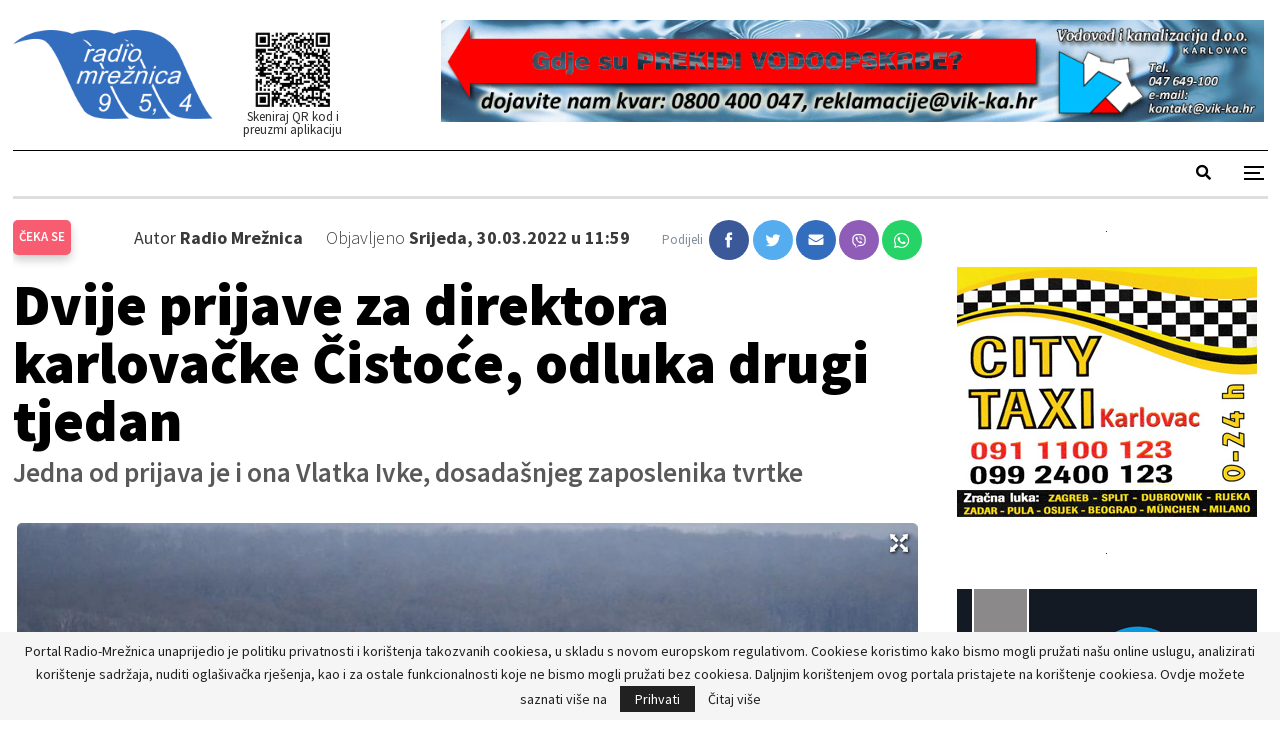

--- FILE ---
content_type: text/html; charset=UTF-8
request_url: https://radio-mreznica.hr/dvije-prijave-za-direktora-karlovacke-cistoce-odluka-drugi-tjedan/
body_size: 20353
content:
	<!DOCTYPE html>
		<!--[if IE 8]>
	<html class="ie ie8" lang="hr"> <![endif]-->
	<!--[if IE 9]>
	<html class="ie ie9" lang="hr"> <![endif]-->
	<!--[if gt IE 9]><!-->
<html lang="hr"> <!--<![endif]-->
	<head>
				<meta charset="UTF-8">
		<meta http-equiv="X-UA-Compatible" content="IE=edge">
		<meta name="viewport" content="width=device-width, initial-scale=1.0">
		<link rel="pingback" href="https://radio-mreznica.hr/xmlrpc.php"/>

		<title>Dvije prijave za direktora karlovačke Čistoće, odluka drugi tjedan &#8211; Radio Mrežnica</title>
<meta name='robots' content='max-image-preview:large' />

<!-- Better Open Graph, Schema.org & Twitter Integration -->
<meta property="og:locale" content="hr"/>
<meta property="og:site_name" content="Radio Mrežnica"/>
<meta property="og:url" content="https://radio-mreznica.hr/dvije-prijave-za-direktora-karlovacke-cistoce-odluka-drugi-tjedan/"/>
<meta property="og:title" content="Dvije prijave za direktora karlovačke Čistoće, odluka drugi tjedan"/>
<meta property="og:image" content="https://radio-mreznica.hr/wp-content/uploads/2022/01/karlovac_panorama_odlagalište_ilovac_01-2022-DSC_4925-1024x683.jpg"/>
<meta property="article:section" content="Karlovac"/>
<meta property="article:tag" content="natječaj"/>
<meta property="og:description" content="Jedna od prijava je i ona Vlatka Ivke, dosadašnjeg zaposlenika tvrtke "/>
<meta property="og:type" content="article"/>
<meta name="twitter:card" content="summary"/>
<meta name="twitter:url" content="https://radio-mreznica.hr/dvije-prijave-za-direktora-karlovacke-cistoce-odluka-drugi-tjedan/"/>
<meta name="twitter:title" content="Dvije prijave za direktora karlovačke Čistoće, odluka drugi tjedan"/>
<meta name="twitter:description" content="Jedna od prijava je i ona Vlatka Ivke, dosadašnjeg zaposlenika tvrtke "/>
<meta name="twitter:image" content="https://radio-mreznica.hr/wp-content/uploads/2022/01/karlovac_panorama_odlagalište_ilovac_01-2022-DSC_4925-1024x683.jpg"/>
<!-- / Better Open Graph, Schema.org & Twitter Integration. -->
<link rel='dns-prefetch' href='//fonts.googleapis.com' />
<link rel="alternate" type="application/rss+xml" title="Radio Mrežnica &raquo; Kanal" href="https://radio-mreznica.hr/feed/" />
<link rel="alternate" type="application/rss+xml" title="Radio Mrežnica &raquo; Kanal komentara" href="https://radio-mreznica.hr/comments/feed/" />
		<!-- This site uses the Google Analytics by MonsterInsights plugin v9.11.0 - Using Analytics tracking - https://www.monsterinsights.com/ -->
							<script src="//www.googletagmanager.com/gtag/js?id=G-VVC269NE7C"  data-cfasync="false" data-wpfc-render="false" type="text/javascript" async></script>
			<script data-cfasync="false" data-wpfc-render="false" type="text/javascript">
				var mi_version = '9.11.0';
				var mi_track_user = true;
				var mi_no_track_reason = '';
								var MonsterInsightsDefaultLocations = {"page_location":"https:\/\/radio-mreznica.hr\/dvije-prijave-za-direktora-karlovacke-cistoce-odluka-drugi-tjedan\/"};
								if ( typeof MonsterInsightsPrivacyGuardFilter === 'function' ) {
					var MonsterInsightsLocations = (typeof MonsterInsightsExcludeQuery === 'object') ? MonsterInsightsPrivacyGuardFilter( MonsterInsightsExcludeQuery ) : MonsterInsightsPrivacyGuardFilter( MonsterInsightsDefaultLocations );
				} else {
					var MonsterInsightsLocations = (typeof MonsterInsightsExcludeQuery === 'object') ? MonsterInsightsExcludeQuery : MonsterInsightsDefaultLocations;
				}

								var disableStrs = [
										'ga-disable-G-VVC269NE7C',
									];

				/* Function to detect opted out users */
				function __gtagTrackerIsOptedOut() {
					for (var index = 0; index < disableStrs.length; index++) {
						if (document.cookie.indexOf(disableStrs[index] + '=true') > -1) {
							return true;
						}
					}

					return false;
				}

				/* Disable tracking if the opt-out cookie exists. */
				if (__gtagTrackerIsOptedOut()) {
					for (var index = 0; index < disableStrs.length; index++) {
						window[disableStrs[index]] = true;
					}
				}

				/* Opt-out function */
				function __gtagTrackerOptout() {
					for (var index = 0; index < disableStrs.length; index++) {
						document.cookie = disableStrs[index] + '=true; expires=Thu, 31 Dec 2099 23:59:59 UTC; path=/';
						window[disableStrs[index]] = true;
					}
				}

				if ('undefined' === typeof gaOptout) {
					function gaOptout() {
						__gtagTrackerOptout();
					}
				}
								window.dataLayer = window.dataLayer || [];

				window.MonsterInsightsDualTracker = {
					helpers: {},
					trackers: {},
				};
				if (mi_track_user) {
					function __gtagDataLayer() {
						dataLayer.push(arguments);
					}

					function __gtagTracker(type, name, parameters) {
						if (!parameters) {
							parameters = {};
						}

						if (parameters.send_to) {
							__gtagDataLayer.apply(null, arguments);
							return;
						}

						if (type === 'event') {
														parameters.send_to = monsterinsights_frontend.v4_id;
							var hookName = name;
							if (typeof parameters['event_category'] !== 'undefined') {
								hookName = parameters['event_category'] + ':' + name;
							}

							if (typeof MonsterInsightsDualTracker.trackers[hookName] !== 'undefined') {
								MonsterInsightsDualTracker.trackers[hookName](parameters);
							} else {
								__gtagDataLayer('event', name, parameters);
							}
							
						} else {
							__gtagDataLayer.apply(null, arguments);
						}
					}

					__gtagTracker('js', new Date());
					__gtagTracker('set', {
						'developer_id.dZGIzZG': true,
											});
					if ( MonsterInsightsLocations.page_location ) {
						__gtagTracker('set', MonsterInsightsLocations);
					}
										__gtagTracker('config', 'G-VVC269NE7C', {"forceSSL":"true","link_attribution":"true"} );
										window.gtag = __gtagTracker;										(function () {
						/* https://developers.google.com/analytics/devguides/collection/analyticsjs/ */
						/* ga and __gaTracker compatibility shim. */
						var noopfn = function () {
							return null;
						};
						var newtracker = function () {
							return new Tracker();
						};
						var Tracker = function () {
							return null;
						};
						var p = Tracker.prototype;
						p.get = noopfn;
						p.set = noopfn;
						p.send = function () {
							var args = Array.prototype.slice.call(arguments);
							args.unshift('send');
							__gaTracker.apply(null, args);
						};
						var __gaTracker = function () {
							var len = arguments.length;
							if (len === 0) {
								return;
							}
							var f = arguments[len - 1];
							if (typeof f !== 'object' || f === null || typeof f.hitCallback !== 'function') {
								if ('send' === arguments[0]) {
									var hitConverted, hitObject = false, action;
									if ('event' === arguments[1]) {
										if ('undefined' !== typeof arguments[3]) {
											hitObject = {
												'eventAction': arguments[3],
												'eventCategory': arguments[2],
												'eventLabel': arguments[4],
												'value': arguments[5] ? arguments[5] : 1,
											}
										}
									}
									if ('pageview' === arguments[1]) {
										if ('undefined' !== typeof arguments[2]) {
											hitObject = {
												'eventAction': 'page_view',
												'page_path': arguments[2],
											}
										}
									}
									if (typeof arguments[2] === 'object') {
										hitObject = arguments[2];
									}
									if (typeof arguments[5] === 'object') {
										Object.assign(hitObject, arguments[5]);
									}
									if ('undefined' !== typeof arguments[1].hitType) {
										hitObject = arguments[1];
										if ('pageview' === hitObject.hitType) {
											hitObject.eventAction = 'page_view';
										}
									}
									if (hitObject) {
										action = 'timing' === arguments[1].hitType ? 'timing_complete' : hitObject.eventAction;
										hitConverted = mapArgs(hitObject);
										__gtagTracker('event', action, hitConverted);
									}
								}
								return;
							}

							function mapArgs(args) {
								var arg, hit = {};
								var gaMap = {
									'eventCategory': 'event_category',
									'eventAction': 'event_action',
									'eventLabel': 'event_label',
									'eventValue': 'event_value',
									'nonInteraction': 'non_interaction',
									'timingCategory': 'event_category',
									'timingVar': 'name',
									'timingValue': 'value',
									'timingLabel': 'event_label',
									'page': 'page_path',
									'location': 'page_location',
									'title': 'page_title',
									'referrer' : 'page_referrer',
								};
								for (arg in args) {
																		if (!(!args.hasOwnProperty(arg) || !gaMap.hasOwnProperty(arg))) {
										hit[gaMap[arg]] = args[arg];
									} else {
										hit[arg] = args[arg];
									}
								}
								return hit;
							}

							try {
								f.hitCallback();
							} catch (ex) {
							}
						};
						__gaTracker.create = newtracker;
						__gaTracker.getByName = newtracker;
						__gaTracker.getAll = function () {
							return [];
						};
						__gaTracker.remove = noopfn;
						__gaTracker.loaded = true;
						window['__gaTracker'] = __gaTracker;
					})();
									} else {
										console.log("");
					(function () {
						function __gtagTracker() {
							return null;
						}

						window['__gtagTracker'] = __gtagTracker;
						window['gtag'] = __gtagTracker;
					})();
									}
			</script>
							<!-- / Google Analytics by MonsterInsights -->
		<script type="text/javascript">
window._wpemojiSettings = {"baseUrl":"https:\/\/s.w.org\/images\/core\/emoji\/14.0.0\/72x72\/","ext":".png","svgUrl":"https:\/\/s.w.org\/images\/core\/emoji\/14.0.0\/svg\/","svgExt":".svg","source":{"concatemoji":"https:\/\/radio-mreznica.hr\/wp-includes\/js\/wp-emoji-release.min.js?ver=6.1.9"}};
/*! This file is auto-generated */
!function(e,a,t){var n,r,o,i=a.createElement("canvas"),p=i.getContext&&i.getContext("2d");function s(e,t){var a=String.fromCharCode,e=(p.clearRect(0,0,i.width,i.height),p.fillText(a.apply(this,e),0,0),i.toDataURL());return p.clearRect(0,0,i.width,i.height),p.fillText(a.apply(this,t),0,0),e===i.toDataURL()}function c(e){var t=a.createElement("script");t.src=e,t.defer=t.type="text/javascript",a.getElementsByTagName("head")[0].appendChild(t)}for(o=Array("flag","emoji"),t.supports={everything:!0,everythingExceptFlag:!0},r=0;r<o.length;r++)t.supports[o[r]]=function(e){if(p&&p.fillText)switch(p.textBaseline="top",p.font="600 32px Arial",e){case"flag":return s([127987,65039,8205,9895,65039],[127987,65039,8203,9895,65039])?!1:!s([55356,56826,55356,56819],[55356,56826,8203,55356,56819])&&!s([55356,57332,56128,56423,56128,56418,56128,56421,56128,56430,56128,56423,56128,56447],[55356,57332,8203,56128,56423,8203,56128,56418,8203,56128,56421,8203,56128,56430,8203,56128,56423,8203,56128,56447]);case"emoji":return!s([129777,127995,8205,129778,127999],[129777,127995,8203,129778,127999])}return!1}(o[r]),t.supports.everything=t.supports.everything&&t.supports[o[r]],"flag"!==o[r]&&(t.supports.everythingExceptFlag=t.supports.everythingExceptFlag&&t.supports[o[r]]);t.supports.everythingExceptFlag=t.supports.everythingExceptFlag&&!t.supports.flag,t.DOMReady=!1,t.readyCallback=function(){t.DOMReady=!0},t.supports.everything||(n=function(){t.readyCallback()},a.addEventListener?(a.addEventListener("DOMContentLoaded",n,!1),e.addEventListener("load",n,!1)):(e.attachEvent("onload",n),a.attachEvent("onreadystatechange",function(){"complete"===a.readyState&&t.readyCallback()})),(e=t.source||{}).concatemoji?c(e.concatemoji):e.wpemoji&&e.twemoji&&(c(e.twemoji),c(e.wpemoji)))}(window,document,window._wpemojiSettings);
</script>
<style type="text/css">
img.wp-smiley,
img.emoji {
	display: inline !important;
	border: none !important;
	box-shadow: none !important;
	height: 1em !important;
	width: 1em !important;
	margin: 0 0.07em !important;
	vertical-align: -0.1em !important;
	background: none !important;
	padding: 0 !important;
}
</style>
	
<link rel='stylesheet' id='audio11-html5-site-css-css' href='https://radio-mreznica.hr/wp-content/plugins/lbg-audio11-html5-shoutcast_history/audio11_html5_radio_history/audio11_html5.css?ver=6.1.9' type='text/css' media='all' />
<link rel='stylesheet' id='dcalendar-css-css' href='https://radio-mreznica.hr/wp-content/plugins/lbg_eventozilla_addon_visual_composer/evento/css/dcalendar.picker.css?ver=6.1.9' type='text/css' media='all' />
<link rel='stylesheet' id='lbg-evento-site-css-css' href='https://radio-mreznica.hr/wp-content/plugins/lbg_eventozilla_addon_visual_composer/evento/css/lbg_evento.css?ver=6.1.9' type='text/css' media='all' />
<link rel='stylesheet' id='beeteam_opensans_google_fonts-css' href='//fonts.googleapis.com/css?family=Open+Sans%3A400%2C600&#038;subset=cyrillic%2Ccyrillic-ext%2Cgreek%2Cgreek-ext%2Clatin-ext%2Cvietnamese&#038;ver=2.0.3' type='text/css' media='all' />
<link rel='stylesheet' id='beeteam_front_fontawsome_css-css' href='https://radio-mreznica.hr/wp-content/plugins/youtube-gallery-vc/assets/front-end/fontawesome/css/font-awesome.min.css?ver=2.0.3' type='text/css' media='all' />
<link rel='stylesheet' id='beeteam_front_swiper_css-css' href='https://radio-mreznica.hr/wp-content/plugins/youtube-gallery-vc/assets/front-end/swiper/swiper.min.css?ver=2.0.3' type='text/css' media='all' />
<link rel='stylesheet' id='wp-block-library-css' href='https://radio-mreznica.hr/wp-includes/css/dist/block-library/style.min.css?ver=6.1.9' type='text/css' media='all' />
<link rel='stylesheet' id='classic-theme-styles-css' href='https://radio-mreznica.hr/wp-includes/css/classic-themes.min.css?ver=1' type='text/css' media='all' />
<style id='global-styles-inline-css' type='text/css'>
body{--wp--preset--color--black: #000000;--wp--preset--color--cyan-bluish-gray: #abb8c3;--wp--preset--color--white: #ffffff;--wp--preset--color--pale-pink: #f78da7;--wp--preset--color--vivid-red: #cf2e2e;--wp--preset--color--luminous-vivid-orange: #ff6900;--wp--preset--color--luminous-vivid-amber: #fcb900;--wp--preset--color--light-green-cyan: #7bdcb5;--wp--preset--color--vivid-green-cyan: #00d084;--wp--preset--color--pale-cyan-blue: #8ed1fc;--wp--preset--color--vivid-cyan-blue: #0693e3;--wp--preset--color--vivid-purple: #9b51e0;--wp--preset--gradient--vivid-cyan-blue-to-vivid-purple: linear-gradient(135deg,rgba(6,147,227,1) 0%,rgb(155,81,224) 100%);--wp--preset--gradient--light-green-cyan-to-vivid-green-cyan: linear-gradient(135deg,rgb(122,220,180) 0%,rgb(0,208,130) 100%);--wp--preset--gradient--luminous-vivid-amber-to-luminous-vivid-orange: linear-gradient(135deg,rgba(252,185,0,1) 0%,rgba(255,105,0,1) 100%);--wp--preset--gradient--luminous-vivid-orange-to-vivid-red: linear-gradient(135deg,rgba(255,105,0,1) 0%,rgb(207,46,46) 100%);--wp--preset--gradient--very-light-gray-to-cyan-bluish-gray: linear-gradient(135deg,rgb(238,238,238) 0%,rgb(169,184,195) 100%);--wp--preset--gradient--cool-to-warm-spectrum: linear-gradient(135deg,rgb(74,234,220) 0%,rgb(151,120,209) 20%,rgb(207,42,186) 40%,rgb(238,44,130) 60%,rgb(251,105,98) 80%,rgb(254,248,76) 100%);--wp--preset--gradient--blush-light-purple: linear-gradient(135deg,rgb(255,206,236) 0%,rgb(152,150,240) 100%);--wp--preset--gradient--blush-bordeaux: linear-gradient(135deg,rgb(254,205,165) 0%,rgb(254,45,45) 50%,rgb(107,0,62) 100%);--wp--preset--gradient--luminous-dusk: linear-gradient(135deg,rgb(255,203,112) 0%,rgb(199,81,192) 50%,rgb(65,88,208) 100%);--wp--preset--gradient--pale-ocean: linear-gradient(135deg,rgb(255,245,203) 0%,rgb(182,227,212) 50%,rgb(51,167,181) 100%);--wp--preset--gradient--electric-grass: linear-gradient(135deg,rgb(202,248,128) 0%,rgb(113,206,126) 100%);--wp--preset--gradient--midnight: linear-gradient(135deg,rgb(2,3,129) 0%,rgb(40,116,252) 100%);--wp--preset--duotone--dark-grayscale: url('#wp-duotone-dark-grayscale');--wp--preset--duotone--grayscale: url('#wp-duotone-grayscale');--wp--preset--duotone--purple-yellow: url('#wp-duotone-purple-yellow');--wp--preset--duotone--blue-red: url('#wp-duotone-blue-red');--wp--preset--duotone--midnight: url('#wp-duotone-midnight');--wp--preset--duotone--magenta-yellow: url('#wp-duotone-magenta-yellow');--wp--preset--duotone--purple-green: url('#wp-duotone-purple-green');--wp--preset--duotone--blue-orange: url('#wp-duotone-blue-orange');--wp--preset--font-size--small: 13px;--wp--preset--font-size--medium: 20px;--wp--preset--font-size--large: 36px;--wp--preset--font-size--x-large: 42px;--wp--preset--spacing--20: 0.44rem;--wp--preset--spacing--30: 0.67rem;--wp--preset--spacing--40: 1rem;--wp--preset--spacing--50: 1.5rem;--wp--preset--spacing--60: 2.25rem;--wp--preset--spacing--70: 3.38rem;--wp--preset--spacing--80: 5.06rem;}:where(.is-layout-flex){gap: 0.5em;}body .is-layout-flow > .alignleft{float: left;margin-inline-start: 0;margin-inline-end: 2em;}body .is-layout-flow > .alignright{float: right;margin-inline-start: 2em;margin-inline-end: 0;}body .is-layout-flow > .aligncenter{margin-left: auto !important;margin-right: auto !important;}body .is-layout-constrained > .alignleft{float: left;margin-inline-start: 0;margin-inline-end: 2em;}body .is-layout-constrained > .alignright{float: right;margin-inline-start: 2em;margin-inline-end: 0;}body .is-layout-constrained > .aligncenter{margin-left: auto !important;margin-right: auto !important;}body .is-layout-constrained > :where(:not(.alignleft):not(.alignright):not(.alignfull)){max-width: var(--wp--style--global--content-size);margin-left: auto !important;margin-right: auto !important;}body .is-layout-constrained > .alignwide{max-width: var(--wp--style--global--wide-size);}body .is-layout-flex{display: flex;}body .is-layout-flex{flex-wrap: wrap;align-items: center;}body .is-layout-flex > *{margin: 0;}:where(.wp-block-columns.is-layout-flex){gap: 2em;}.has-black-color{color: var(--wp--preset--color--black) !important;}.has-cyan-bluish-gray-color{color: var(--wp--preset--color--cyan-bluish-gray) !important;}.has-white-color{color: var(--wp--preset--color--white) !important;}.has-pale-pink-color{color: var(--wp--preset--color--pale-pink) !important;}.has-vivid-red-color{color: var(--wp--preset--color--vivid-red) !important;}.has-luminous-vivid-orange-color{color: var(--wp--preset--color--luminous-vivid-orange) !important;}.has-luminous-vivid-amber-color{color: var(--wp--preset--color--luminous-vivid-amber) !important;}.has-light-green-cyan-color{color: var(--wp--preset--color--light-green-cyan) !important;}.has-vivid-green-cyan-color{color: var(--wp--preset--color--vivid-green-cyan) !important;}.has-pale-cyan-blue-color{color: var(--wp--preset--color--pale-cyan-blue) !important;}.has-vivid-cyan-blue-color{color: var(--wp--preset--color--vivid-cyan-blue) !important;}.has-vivid-purple-color{color: var(--wp--preset--color--vivid-purple) !important;}.has-black-background-color{background-color: var(--wp--preset--color--black) !important;}.has-cyan-bluish-gray-background-color{background-color: var(--wp--preset--color--cyan-bluish-gray) !important;}.has-white-background-color{background-color: var(--wp--preset--color--white) !important;}.has-pale-pink-background-color{background-color: var(--wp--preset--color--pale-pink) !important;}.has-vivid-red-background-color{background-color: var(--wp--preset--color--vivid-red) !important;}.has-luminous-vivid-orange-background-color{background-color: var(--wp--preset--color--luminous-vivid-orange) !important;}.has-luminous-vivid-amber-background-color{background-color: var(--wp--preset--color--luminous-vivid-amber) !important;}.has-light-green-cyan-background-color{background-color: var(--wp--preset--color--light-green-cyan) !important;}.has-vivid-green-cyan-background-color{background-color: var(--wp--preset--color--vivid-green-cyan) !important;}.has-pale-cyan-blue-background-color{background-color: var(--wp--preset--color--pale-cyan-blue) !important;}.has-vivid-cyan-blue-background-color{background-color: var(--wp--preset--color--vivid-cyan-blue) !important;}.has-vivid-purple-background-color{background-color: var(--wp--preset--color--vivid-purple) !important;}.has-black-border-color{border-color: var(--wp--preset--color--black) !important;}.has-cyan-bluish-gray-border-color{border-color: var(--wp--preset--color--cyan-bluish-gray) !important;}.has-white-border-color{border-color: var(--wp--preset--color--white) !important;}.has-pale-pink-border-color{border-color: var(--wp--preset--color--pale-pink) !important;}.has-vivid-red-border-color{border-color: var(--wp--preset--color--vivid-red) !important;}.has-luminous-vivid-orange-border-color{border-color: var(--wp--preset--color--luminous-vivid-orange) !important;}.has-luminous-vivid-amber-border-color{border-color: var(--wp--preset--color--luminous-vivid-amber) !important;}.has-light-green-cyan-border-color{border-color: var(--wp--preset--color--light-green-cyan) !important;}.has-vivid-green-cyan-border-color{border-color: var(--wp--preset--color--vivid-green-cyan) !important;}.has-pale-cyan-blue-border-color{border-color: var(--wp--preset--color--pale-cyan-blue) !important;}.has-vivid-cyan-blue-border-color{border-color: var(--wp--preset--color--vivid-cyan-blue) !important;}.has-vivid-purple-border-color{border-color: var(--wp--preset--color--vivid-purple) !important;}.has-vivid-cyan-blue-to-vivid-purple-gradient-background{background: var(--wp--preset--gradient--vivid-cyan-blue-to-vivid-purple) !important;}.has-light-green-cyan-to-vivid-green-cyan-gradient-background{background: var(--wp--preset--gradient--light-green-cyan-to-vivid-green-cyan) !important;}.has-luminous-vivid-amber-to-luminous-vivid-orange-gradient-background{background: var(--wp--preset--gradient--luminous-vivid-amber-to-luminous-vivid-orange) !important;}.has-luminous-vivid-orange-to-vivid-red-gradient-background{background: var(--wp--preset--gradient--luminous-vivid-orange-to-vivid-red) !important;}.has-very-light-gray-to-cyan-bluish-gray-gradient-background{background: var(--wp--preset--gradient--very-light-gray-to-cyan-bluish-gray) !important;}.has-cool-to-warm-spectrum-gradient-background{background: var(--wp--preset--gradient--cool-to-warm-spectrum) !important;}.has-blush-light-purple-gradient-background{background: var(--wp--preset--gradient--blush-light-purple) !important;}.has-blush-bordeaux-gradient-background{background: var(--wp--preset--gradient--blush-bordeaux) !important;}.has-luminous-dusk-gradient-background{background: var(--wp--preset--gradient--luminous-dusk) !important;}.has-pale-ocean-gradient-background{background: var(--wp--preset--gradient--pale-ocean) !important;}.has-electric-grass-gradient-background{background: var(--wp--preset--gradient--electric-grass) !important;}.has-midnight-gradient-background{background: var(--wp--preset--gradient--midnight) !important;}.has-small-font-size{font-size: var(--wp--preset--font-size--small) !important;}.has-medium-font-size{font-size: var(--wp--preset--font-size--medium) !important;}.has-large-font-size{font-size: var(--wp--preset--font-size--large) !important;}.has-x-large-font-size{font-size: var(--wp--preset--font-size--x-large) !important;}
.wp-block-navigation a:where(:not(.wp-element-button)){color: inherit;}
:where(.wp-block-columns.is-layout-flex){gap: 2em;}
.wp-block-pullquote{font-size: 1.5em;line-height: 1.6;}
</style>
<link rel='stylesheet' id='better-weather-css' href='https://radio-mreznica.hr/wp-content/plugins/better-weather/css/bw-style.min.css?ver=3.3.2' type='text/css' media='all' />
<link rel='stylesheet' id='ce_responsive-css' href='https://radio-mreznica.hr/wp-content/plugins/simple-embed-code/css/video-container.min.css?ver=6.1.9' type='text/css' media='all' />
<link rel='stylesheet' id='swiper_css-css' href='https://radio-mreznica.hr/wp-content/themes/publisher-child/public/css/swiper.min.css?ver=6.1.9' type='text/css' media='all' />
<link rel='stylesheet' id='fontello-icons-css' href='https://radio-mreznica.hr/wp-content/themes/publisher-child/public/fonts/fontello/css/fontello.css?ver=6.1.9' type='text/css' media='all' />
<link rel='stylesheet' id='aos_css-css' href='https://radio-mreznica.hr/wp-content/themes/publisher-child/public/css/aos.css?ver=6.1.9' type='text/css' media='all' />
<link rel='stylesheet' id='flatWeather_css-css' href='https://radio-mreznica.hr/wp-content/themes/publisher-child/public/js/flatWeather/css/flatWeatherPlugin.css?ver=6.1.9' type='text/css' media='all' />
<link rel='stylesheet' id='lightbox_css-css' href='https://radio-mreznica.hr/wp-content/themes/publisher-child/public/css/lightbox.min.css?ver=6.1.9' type='text/css' media='all' />
<link rel='stylesheet' id='flexslider_css-css' href='https://radio-mreznica.hr/wp-content/themes/publisher-child/public/css/flexslider.css?ver=6.1.9' type='text/css' media='all' />
<link rel='stylesheet' id='main-css' href='https://radio-mreznica.hr/wp-content/themes/publisher-child/public/css/styles.css?ver=6.1.9' type='text/css' media='all' />
<link rel='stylesheet' id='bf-slick-css' href='https://radio-mreznica.hr/wp-content/themes/publisher/includes/libs/better-framework/assets/css/slick.min.css?ver=3.15.0' type='text/css' media='all' />
<link rel='stylesheet' id='pretty-photo-css' href='https://radio-mreznica.hr/wp-content/themes/publisher/includes/libs/better-framework/assets/css/pretty-photo.min.css?ver=3.15.0' type='text/css' media='all' />
<link rel='stylesheet' id='bs-icons-css' href='https://radio-mreznica.hr/wp-content/themes/publisher/includes/libs/better-framework/assets/css/bs-icons.css?ver=3.15.0' type='text/css' media='all' />
<link rel='stylesheet' id='theme-libs-css' href='https://radio-mreznica.hr/wp-content/themes/publisher/css/theme-libs.min.css?ver=7.11.0' type='text/css' media='all' />
<link rel='stylesheet' id='fontawesome-css' href='https://radio-mreznica.hr/wp-content/themes/publisher/includes/libs/better-framework/assets/css/font-awesome.min.css?ver=3.15.0' type='text/css' media='all' />
<link rel='stylesheet' id='publisher-css' href='https://radio-mreznica.hr/wp-content/themes/publisher/style-7.11.0.min.css?ver=7.11.0' type='text/css' media='all' />
<link rel='stylesheet' id='publisher-child-css' href='https://radio-mreznica.hr/wp-content/themes/publisher-child/style.css?ver=1.0.0' type='text/css' media='all' />
<link rel='stylesheet' id='better-framework-main-fonts-css' href='https://fonts.googleapis.com/css?family=Source+Sans+Pro:400,300,700%7CLibre+Baskerville:400%7COswald:700,600&#038;display=swap' type='text/css' media='all' />
<link rel='stylesheet' id='publisher-theme-old-mag-css' href='https://radio-mreznica.hr/wp-content/themes/publisher/includes/styles/old-mag/style.min.css?ver=7.11.0' type='text/css' media='all' />
<link rel='stylesheet' id='yt_bete_front_css-css' href='https://radio-mreznica.hr/wp-content/plugins/youtube-gallery-vc/assets/front-end/youtube-gallery.css?ver=2.0.3' type='text/css' media='all' />
<script type='text/javascript' src='https://radio-mreznica.hr/wp-includes/js/jquery/jquery.min.js?ver=3.6.1' id='jquery-core-js'></script>
<script type='text/javascript' src='https://radio-mreznica.hr/wp-includes/js/jquery/jquery-migrate.min.js?ver=3.3.2' id='jquery-migrate-js'></script>
<script type='text/javascript' src='https://radio-mreznica.hr/wp-content/plugins/lbg-audio11-html5-shoutcast_history/audio11_html5_radio_history/js/audio11_html5.js?ver=6.1.9' id='lbg-audio11-html5-js'></script>
<script type='text/javascript' src='https://radio-mreznica.hr/wp-content/plugins/lbg_eventozilla_addon_visual_composer/evento/js/26e31fe740.js?ver=6.1.9' id='lbg-evento-26e31fe740-js'></script>
<script type='text/javascript' src='https://radio-mreznica.hr/wp-content/plugins/lbg_eventozilla_addon_visual_composer/evento/js/lbg_evento.js?ver=6.1.9' id='lbg-evento-js'></script>
<script type='text/javascript' src='https://radio-mreznica.hr/wp-content/plugins/lbg_eventozilla_addon_visual_composer/evento/js/dcalendar.picker.js?ver=6.1.9' id='dcalendar-js'></script>
<script type='text/javascript' src='https://radio-mreznica.hr/wp-content/plugins/google-analytics-for-wordpress/assets/js/frontend-gtag.min.js?ver=9.11.0' id='monsterinsights-frontend-script-js'></script>
<script data-cfasync="false" data-wpfc-render="false" type="text/javascript" id='monsterinsights-frontend-script-js-extra'>/* <![CDATA[ */
var monsterinsights_frontend = {"js_events_tracking":"true","download_extensions":"doc,pdf,ppt,zip,xls,docx,pptx,xlsx","inbound_paths":"[{\"path\":\"\\\/go\\\/\",\"label\":\"affiliate\"},{\"path\":\"\\\/recommend\\\/\",\"label\":\"affiliate\"}]","home_url":"https:\/\/radio-mreznica.hr","hash_tracking":"false","v4_id":"G-VVC269NE7C"};/* ]]> */
</script>
<!--[if lt IE 9]>
<script type='text/javascript' src='https://radio-mreznica.hr/wp-content/themes/publisher/includes/libs/better-framework/assets/js/html5shiv.min.js?ver=3.15.0' id='bf-html5shiv-js'></script>
<![endif]-->
<!--[if lt IE 9]>
<script type='text/javascript' src='https://radio-mreznica.hr/wp-content/themes/publisher/includes/libs/better-framework/assets/js/respond.min.js?ver=3.15.0' id='bf-respond-js'></script>
<![endif]-->
<link rel="https://api.w.org/" href="https://radio-mreznica.hr/wp-json/" /><link rel="alternate" type="application/json" href="https://radio-mreznica.hr/wp-json/wp/v2/posts/446287" /><link rel="EditURI" type="application/rsd+xml" title="RSD" href="https://radio-mreznica.hr/xmlrpc.php?rsd" />
<link rel="wlwmanifest" type="application/wlwmanifest+xml" href="https://radio-mreznica.hr/wp-includes/wlwmanifest.xml" />
<meta name="generator" content="WordPress 6.1.9" />
<link rel="canonical" href="https://radio-mreznica.hr/dvije-prijave-za-direktora-karlovacke-cistoce-odluka-drugi-tjedan/" />
<link rel='shortlink' href='https://radio-mreznica.hr/?p=446287' />
<link rel="alternate" type="application/json+oembed" href="https://radio-mreznica.hr/wp-json/oembed/1.0/embed?url=https%3A%2F%2Fradio-mreznica.hr%2Fdvije-prijave-za-direktora-karlovacke-cistoce-odluka-drugi-tjedan%2F" />
<link rel="alternate" type="text/xml+oembed" href="https://radio-mreznica.hr/wp-json/oembed/1.0/embed?url=https%3A%2F%2Fradio-mreznica.hr%2Fdvije-prijave-za-direktora-karlovacke-cistoce-odluka-drugi-tjedan%2F&#038;format=xml" />
<script type="text/javascript">
(function(url){
	if(/(?:Chrome\/26\.0\.1410\.63 Safari\/537\.31|WordfenceTestMonBot)/.test(navigator.userAgent)){ return; }
	var addEvent = function(evt, handler) {
		if (window.addEventListener) {
			document.addEventListener(evt, handler, false);
		} else if (window.attachEvent) {
			document.attachEvent('on' + evt, handler);
		}
	};
	var removeEvent = function(evt, handler) {
		if (window.removeEventListener) {
			document.removeEventListener(evt, handler, false);
		} else if (window.detachEvent) {
			document.detachEvent('on' + evt, handler);
		}
	};
	var evts = 'contextmenu dblclick drag dragend dragenter dragleave dragover dragstart drop keydown keypress keyup mousedown mousemove mouseout mouseover mouseup mousewheel scroll'.split(' ');
	var logHuman = function() {
		if (window.wfLogHumanRan) { return; }
		window.wfLogHumanRan = true;
		var wfscr = document.createElement('script');
		wfscr.type = 'text/javascript';
		wfscr.async = true;
		wfscr.src = url + '&r=' + Math.random();
		(document.getElementsByTagName('head')[0]||document.getElementsByTagName('body')[0]).appendChild(wfscr);
		for (var i = 0; i < evts.length; i++) {
			removeEvent(evts[i], logHuman);
		}
	};
	for (var i = 0; i < evts.length; i++) {
		addEvent(evts[i], logHuman);
	}
})('//radio-mreznica.hr/?wordfence_lh=1&hid=77954FC60D6441660636EA6CCFB1D2A3');
</script><meta name="generator" content="Powered by WPBakery Page Builder - drag and drop page builder for WordPress."/>
<script type="application/ld+json">{
    "@context": "http://schema.org/",
    "@type": "Organization",
    "@id": "#organization",
    "logo": {
        "@type": "ImageObject",
        "url": "https://radio-mreznica.hr/wp-content/uploads/2022/04/Logo_2x.png"
    },
    "url": "https://radio-mreznica.hr/",
    "name": "Radio Mre\u017enica",
    "description": ""
}</script>
<script type="application/ld+json">{
    "@context": "http://schema.org/",
    "@type": "WebSite",
    "name": "Radio Mre\u017enica",
    "alternateName": "",
    "url": "https://radio-mreznica.hr/"
}</script>
<script type="application/ld+json">{
    "@context": "http://schema.org/",
    "@type": "BlogPosting",
    "headline": "Dvije prijave za direktora karlova\u010dke \u010cisto\u0107e, odluka drugi tjedan",
    "description": "Jedna od prijava je i ona Vlatka Ivke, dosada\u0161njeg zaposlenika tvrtke ",
    "datePublished": "2022-03-30",
    "dateModified": "2022-03-30",
    "author": {
        "@type": "Person",
        "@id": "#person-RadioMrenica",
        "name": "Radio Mre\u017enica"
    },
    "image": "https://radio-mreznica.hr/wp-content/uploads/2022/01/karlovac_panorama_odlagali\u0161te_ilovac_01-2022-DSC_4925.jpg",
    "interactionStatistic": [
        {
            "@type": "InteractionCounter",
            "interactionType": "http://schema.org/CommentAction",
            "userInteractionCount": "0"
        }
    ],
    "publisher": {
        "@id": "#organization"
    },
    "mainEntityOfPage": "https://radio-mreznica.hr/dvije-prijave-za-direktora-karlovacke-cistoce-odluka-drugi-tjedan/"
}</script>
<meta name="generator" content="Powered by Slider Revolution 6.7.38 - responsive, Mobile-Friendly Slider Plugin for WordPress with comfortable drag and drop interface." />
<link rel='stylesheet' id='7.11.0-1768808151' href='https://radio-mreznica.hr/wp-content/bs-booster-cache/8539e8ce53c6dfcb2953d0ea7111e1dc.css' type='text/css' media='all' />
<link rel="icon" href="https://radio-mreznica.hr/wp-content/uploads/2017/11/favicon.png" sizes="32x32" />
<link rel="icon" href="https://radio-mreznica.hr/wp-content/uploads/2017/11/favicon.png" sizes="192x192" />
<link rel="apple-touch-icon" href="https://radio-mreznica.hr/wp-content/uploads/2017/11/favicon.png" />
<meta name="msapplication-TileImage" content="https://radio-mreznica.hr/wp-content/uploads/2017/11/favicon.png" />
<script>function setREVStartSize(e){
			//window.requestAnimationFrame(function() {
				window.RSIW = window.RSIW===undefined ? window.innerWidth : window.RSIW;
				window.RSIH = window.RSIH===undefined ? window.innerHeight : window.RSIH;
				try {
					var pw = document.getElementById(e.c).parentNode.offsetWidth,
						newh;
					pw = pw===0 || isNaN(pw) || (e.l=="fullwidth" || e.layout=="fullwidth") ? window.RSIW : pw;
					e.tabw = e.tabw===undefined ? 0 : parseInt(e.tabw);
					e.thumbw = e.thumbw===undefined ? 0 : parseInt(e.thumbw);
					e.tabh = e.tabh===undefined ? 0 : parseInt(e.tabh);
					e.thumbh = e.thumbh===undefined ? 0 : parseInt(e.thumbh);
					e.tabhide = e.tabhide===undefined ? 0 : parseInt(e.tabhide);
					e.thumbhide = e.thumbhide===undefined ? 0 : parseInt(e.thumbhide);
					e.mh = e.mh===undefined || e.mh=="" || e.mh==="auto" ? 0 : parseInt(e.mh,0);
					if(e.layout==="fullscreen" || e.l==="fullscreen")
						newh = Math.max(e.mh,window.RSIH);
					else{
						e.gw = Array.isArray(e.gw) ? e.gw : [e.gw];
						for (var i in e.rl) if (e.gw[i]===undefined || e.gw[i]===0) e.gw[i] = e.gw[i-1];
						e.gh = e.el===undefined || e.el==="" || (Array.isArray(e.el) && e.el.length==0)? e.gh : e.el;
						e.gh = Array.isArray(e.gh) ? e.gh : [e.gh];
						for (var i in e.rl) if (e.gh[i]===undefined || e.gh[i]===0) e.gh[i] = e.gh[i-1];
											
						var nl = new Array(e.rl.length),
							ix = 0,
							sl;
						e.tabw = e.tabhide>=pw ? 0 : e.tabw;
						e.thumbw = e.thumbhide>=pw ? 0 : e.thumbw;
						e.tabh = e.tabhide>=pw ? 0 : e.tabh;
						e.thumbh = e.thumbhide>=pw ? 0 : e.thumbh;
						for (var i in e.rl) nl[i] = e.rl[i]<window.RSIW ? 0 : e.rl[i];
						sl = nl[0];
						for (var i in nl) if (sl>nl[i] && nl[i]>0) { sl = nl[i]; ix=i;}
						var m = pw>(e.gw[ix]+e.tabw+e.thumbw) ? 1 : (pw-(e.tabw+e.thumbw)) / (e.gw[ix]);
						newh =  (e.gh[ix] * m) + (e.tabh + e.thumbh);
					}
					var el = document.getElementById(e.c);
					if (el!==null && el) el.style.height = newh+"px";
					el = document.getElementById(e.c+"_wrapper");
					if (el!==null && el) {
						el.style.height = newh+"px";
						el.style.display = "block";
					}
				} catch(e){
					console.log("Failure at Presize of Slider:" + e)
				}
			//});
		  };</script>

<!-- BetterFramework Head Inline CSS -->
<style>
.listing-item-classic-1 .featured .img-holder, .listing-item-tb-1 .img-holder{border-radius:5px !important;}
.listing-item-thumbnail-listing-2 .featured .img-holder, .listing-item-tb-1 .img-holder{border-radius:5px !important;}


</style>
<!-- /BetterFramework Head Inline CSS-->
<noscript><style> .wpb_animate_when_almost_visible { opacity: 1; }</style></noscript>	</head>



<body class="post-template-default single single-post postid-446287 single-format-standard bs-theme bs-publisher bs-publisher-old-mag active-light-box ltr close-rh page-layout-2-col page-layout-2-col-right full-width active-sticky-sidebar main-menu-sticky-smart main-menu-boxed active-ajax-search single-prim-cat-7331 single-cat-7331 single-cat-2  bs-show-ha bs-show-ha-b wpb-js-composer js-comp-ver-6.7.0 vc_responsive bs-ll-a" dir="ltr">
<svg xmlns="http://www.w3.org/2000/svg" viewBox="0 0 0 0" width="0" height="0" focusable="false" role="none" style="visibility: hidden; position: absolute; left: -9999px; overflow: hidden;" ><defs><filter id="wp-duotone-dark-grayscale"><feColorMatrix color-interpolation-filters="sRGB" type="matrix" values=" .299 .587 .114 0 0 .299 .587 .114 0 0 .299 .587 .114 0 0 .299 .587 .114 0 0 " /><feComponentTransfer color-interpolation-filters="sRGB" ><feFuncR type="table" tableValues="0 0.49803921568627" /><feFuncG type="table" tableValues="0 0.49803921568627" /><feFuncB type="table" tableValues="0 0.49803921568627" /><feFuncA type="table" tableValues="1 1" /></feComponentTransfer><feComposite in2="SourceGraphic" operator="in" /></filter></defs></svg><svg xmlns="http://www.w3.org/2000/svg" viewBox="0 0 0 0" width="0" height="0" focusable="false" role="none" style="visibility: hidden; position: absolute; left: -9999px; overflow: hidden;" ><defs><filter id="wp-duotone-grayscale"><feColorMatrix color-interpolation-filters="sRGB" type="matrix" values=" .299 .587 .114 0 0 .299 .587 .114 0 0 .299 .587 .114 0 0 .299 .587 .114 0 0 " /><feComponentTransfer color-interpolation-filters="sRGB" ><feFuncR type="table" tableValues="0 1" /><feFuncG type="table" tableValues="0 1" /><feFuncB type="table" tableValues="0 1" /><feFuncA type="table" tableValues="1 1" /></feComponentTransfer><feComposite in2="SourceGraphic" operator="in" /></filter></defs></svg><svg xmlns="http://www.w3.org/2000/svg" viewBox="0 0 0 0" width="0" height="0" focusable="false" role="none" style="visibility: hidden; position: absolute; left: -9999px; overflow: hidden;" ><defs><filter id="wp-duotone-purple-yellow"><feColorMatrix color-interpolation-filters="sRGB" type="matrix" values=" .299 .587 .114 0 0 .299 .587 .114 0 0 .299 .587 .114 0 0 .299 .587 .114 0 0 " /><feComponentTransfer color-interpolation-filters="sRGB" ><feFuncR type="table" tableValues="0.54901960784314 0.98823529411765" /><feFuncG type="table" tableValues="0 1" /><feFuncB type="table" tableValues="0.71764705882353 0.25490196078431" /><feFuncA type="table" tableValues="1 1" /></feComponentTransfer><feComposite in2="SourceGraphic" operator="in" /></filter></defs></svg><svg xmlns="http://www.w3.org/2000/svg" viewBox="0 0 0 0" width="0" height="0" focusable="false" role="none" style="visibility: hidden; position: absolute; left: -9999px; overflow: hidden;" ><defs><filter id="wp-duotone-blue-red"><feColorMatrix color-interpolation-filters="sRGB" type="matrix" values=" .299 .587 .114 0 0 .299 .587 .114 0 0 .299 .587 .114 0 0 .299 .587 .114 0 0 " /><feComponentTransfer color-interpolation-filters="sRGB" ><feFuncR type="table" tableValues="0 1" /><feFuncG type="table" tableValues="0 0.27843137254902" /><feFuncB type="table" tableValues="0.5921568627451 0.27843137254902" /><feFuncA type="table" tableValues="1 1" /></feComponentTransfer><feComposite in2="SourceGraphic" operator="in" /></filter></defs></svg><svg xmlns="http://www.w3.org/2000/svg" viewBox="0 0 0 0" width="0" height="0" focusable="false" role="none" style="visibility: hidden; position: absolute; left: -9999px; overflow: hidden;" ><defs><filter id="wp-duotone-midnight"><feColorMatrix color-interpolation-filters="sRGB" type="matrix" values=" .299 .587 .114 0 0 .299 .587 .114 0 0 .299 .587 .114 0 0 .299 .587 .114 0 0 " /><feComponentTransfer color-interpolation-filters="sRGB" ><feFuncR type="table" tableValues="0 0" /><feFuncG type="table" tableValues="0 0.64705882352941" /><feFuncB type="table" tableValues="0 1" /><feFuncA type="table" tableValues="1 1" /></feComponentTransfer><feComposite in2="SourceGraphic" operator="in" /></filter></defs></svg><svg xmlns="http://www.w3.org/2000/svg" viewBox="0 0 0 0" width="0" height="0" focusable="false" role="none" style="visibility: hidden; position: absolute; left: -9999px; overflow: hidden;" ><defs><filter id="wp-duotone-magenta-yellow"><feColorMatrix color-interpolation-filters="sRGB" type="matrix" values=" .299 .587 .114 0 0 .299 .587 .114 0 0 .299 .587 .114 0 0 .299 .587 .114 0 0 " /><feComponentTransfer color-interpolation-filters="sRGB" ><feFuncR type="table" tableValues="0.78039215686275 1" /><feFuncG type="table" tableValues="0 0.94901960784314" /><feFuncB type="table" tableValues="0.35294117647059 0.47058823529412" /><feFuncA type="table" tableValues="1 1" /></feComponentTransfer><feComposite in2="SourceGraphic" operator="in" /></filter></defs></svg><svg xmlns="http://www.w3.org/2000/svg" viewBox="0 0 0 0" width="0" height="0" focusable="false" role="none" style="visibility: hidden; position: absolute; left: -9999px; overflow: hidden;" ><defs><filter id="wp-duotone-purple-green"><feColorMatrix color-interpolation-filters="sRGB" type="matrix" values=" .299 .587 .114 0 0 .299 .587 .114 0 0 .299 .587 .114 0 0 .299 .587 .114 0 0 " /><feComponentTransfer color-interpolation-filters="sRGB" ><feFuncR type="table" tableValues="0.65098039215686 0.40392156862745" /><feFuncG type="table" tableValues="0 1" /><feFuncB type="table" tableValues="0.44705882352941 0.4" /><feFuncA type="table" tableValues="1 1" /></feComponentTransfer><feComposite in2="SourceGraphic" operator="in" /></filter></defs></svg><svg xmlns="http://www.w3.org/2000/svg" viewBox="0 0 0 0" width="0" height="0" focusable="false" role="none" style="visibility: hidden; position: absolute; left: -9999px; overflow: hidden;" ><defs><filter id="wp-duotone-blue-orange"><feColorMatrix color-interpolation-filters="sRGB" type="matrix" values=" .299 .587 .114 0 0 .299 .587 .114 0 0 .299 .587 .114 0 0 .299 .587 .114 0 0 " /><feComponentTransfer color-interpolation-filters="sRGB" ><feFuncR type="table" tableValues="0.098039215686275 1" /><feFuncG type="table" tableValues="0 0.66274509803922" /><feFuncB type="table" tableValues="0.84705882352941 0.41960784313725" /><feFuncA type="table" tableValues="1 1" /></feComponentTransfer><feComposite in2="SourceGraphic" operator="in" /></filter></defs></svg><div class="off-canvas-overlay"></div>
<div class="off-canvas-container left skin-white">
	<div class="off-canvas-inner">
		<span class="canvas-close"><i></i></span>
					<div class="off-canvas-header">
									<div class="logo">

						<a href="https://radio-mreznica.hr/">
							<img src="https://radio-mreznica.hr/wp-content/uploads/2022/02/Logo_2x.png"
							     alt="Radio Mrežnica">
						</a>
					</div>
										<div class="site-name">Radio Mrežnica</div>
									<div class="site-description"></div>
			</div>
						<div class="off-canvas-search">
				<form role="search" method="get" action="https://radio-mreznica.hr">
					<input type="text" name="s" value=""
					       placeholder="Traži...">
					<i class="fa fa-search"></i>
				</form>
			</div>
						<nav class="off-canvas-menu">
				<ul class="menu bsm-pure clearfix">
					<li id="menu-item-150" class="menu-item menu-item-type-post_type menu-item-object-page better-anim-fade menu-item-150"><a href="https://radio-mreznica.hr/impressum/">Impressum</a></li>
<li id="menu-item-474652" class="menu-item menu-item-type-custom menu-item-object-custom better-anim-fade menu-item-474652"><a target="_blank" rel="noopener" href="https://radio-mreznica.hr/stream/">Slušaj</a></li>
<li id="menu-item-429" class="menu-item menu-item-type-post_type menu-item-object-page better-anim-fade menu-item-429"><a href="https://radio-mreznica.hr/o-nama/">O nama</a></li>
<li id="menu-item-205281" class="menu-item menu-item-type-post_type menu-item-object-page better-anim-fade menu-item-205281"><a href="https://radio-mreznica.hr/oglasavanje/">Oglašavanje</a></li>
<li id="menu-item-151" class="menu-item menu-item-type-post_type menu-item-object-page better-anim-fade menu-item-151"><a href="https://radio-mreznica.hr/kontakti/">Kontakti</a></li>
<li id="menu-item-153" class="menu-item menu-item-type-post_type menu-item-object-page menu-item-privacy-policy better-anim-fade menu-item-153"><a href="https://radio-mreznica.hr/uvjeti-koristenja/">Uvjeti korištenja</a></li>
				</ul>
			</nav>
						<div class="off_canvas_footer">
				<div class="off_canvas_footer-info entry-content">
					<p><br data-mce-bogus="1"></p>
				</div>
			</div>
				</div>
</div>
		<div class="main-wrap content-main-wrap">
			<header id="header" class="site-header header-style-2 boxed" itemscope="itemscope" itemtype="https://schema.org/WPHeader">

				<div class="header-inner">
			<div class="content-wrap">
				<div class="container">
					<div class="row">
						<div class="row-height">
							<div class="logo-col col-xs-4">
								<div class="col-inside">
									<div id="site-branding" class="site-branding">
	<p  id="site-title" class="logo h1 img-logo">
	<a href="https://radio-mreznica.hr/" itemprop="url" rel="home">
					<img id="site-logo" src="https://radio-mreznica.hr/wp-content/uploads/2022/04/Logo_2x.png"
			     alt="Radio Mrežnica"  data-bsrjs="https://radio-mreznica.hr/wp-content/uploads/2022/04/Logo_2x.png"  />

			<span class="site-title">Radio Mrežnica - </span>
				</a>
	<span class="qrcontainer">
		<img src ="/wp-content/uploads/2022/11/radioqr.png" id="mreznicaqr" />
		<span class="qrtext">Skeniraj QR kod i preuzmi aplikaciju</span>
	</span>
	
</p>
</div><!-- .site-branding -->
								</div>
							</div>
															<div class="sidebar-col col-xs-8">
									<div class="col-inside">
										<aside id="sidebar" class="sidebar" role="complementary" itemscope="itemscope" itemtype="https://schema.org/WPSideBar">
											<div class="uilh uilh-pubadban uilh-show-desktop uilh-show-tablet-portrait uilh-show-tablet-landscape uilh-show-phone uilh-loc-header_aside_logo uilh-align-center uilh-column-1 uilh-clearfix no-bg-box-model"><div id="uilh-439936-438905226" class="uilh-container uilh-type-custom_code " itemscope="" itemtype="https://schema.org/WPAdBlock" data-adid="439936" data-type="custom_code">
			<!-- START Slider 3 REVOLUTION SLIDER 6.7.38 --><p class="rs-p-wp-fix"></p>
			<rs-module-wrap id="rev_slider_28_1_wrapper" data-source="gallery" style="visibility:hidden;background:transparent;padding:0;margin:0px auto;margin-top:0;margin-bottom:0;">
				<rs-module id="rev_slider_28_1" style="" data-version="6.7.38">
					<rs-slides style="overflow: hidden; position: absolute;">
						<rs-slide style="position: absolute;" data-key="rs-71" data-title="Slide" data-duration="3000ms" data-in="o:0;" data-out="a:false;">
							<img src="//radio-mreznica.hr/wp-content/plugins/revslider/sr6/assets/assets/dummy.png" alt="Slide" title="Dvije prijave za direktora karlovačke Čistoće, odluka drugi tjedan" class="rev-slidebg tp-rs-img rs-lazyload" data-lazyload="//radio-mreznica.hr/wp-content/plugins/revslider/sr6/assets/assets/transparent.png" data-no-retina>
<!--
							--><a
								id="slider-28-slide-71-layer-4" 
								class="rs-layer"
								href="https://www.vik-ka.hr/prekid-vodoopskrbe.html" target="_blank" rel="noopener"
								data-type="image"
								data-rsp_ch="on"
								data-xy="xo:0,0,1px,0;yo:1px,5px,4px,0;"
								data-text="w:normal;"
								data-dim="w:898px,1021px,775px,478px;h:111px,126px,95px,58px;"
								data-frame_1="sp:500;"
								data-frame_999="o:0;st:w;sR:1500;"
								style="z-index:6;"
							><img src="//radio-mreznica.hr/wp-content/plugins/revslider/sr6/assets/assets/dummy.png" alt="" class="tp-rs-img rs-lazyload" width="970" height="120" data-lazyload="//radio-mreznica.hr/wp-content/uploads/2024/02/banner_vik_vodoopskrba_02-2024.gif" data-no-retina> 
							</a><!--
-->					</rs-slide>
						<rs-slide style="position: absolute;" data-key="rs-188" data-title="Slide" data-duration="3000ms" data-in="o:0;" data-out="a:false;">
							<img src="//radio-mreznica.hr/wp-content/plugins/revslider/sr6/assets/assets/dummy.png" alt="Slide" title="Dvije prijave za direktora karlovačke Čistoće, odluka drugi tjedan" class="rev-slidebg tp-rs-img rs-lazyload" data-lazyload="//radio-mreznica.hr/wp-content/plugins/revslider/sr6/assets/assets/transparent.png" data-no-retina>
<!--
							--><a
								id="slider-28-slide-188-layer-4" 
								class="rs-layer"
								href="https://qurko.eu/?q=1ABE5EAA-33E5-430F-9887-5E63DE141BF4" target="_blank" rel="noopener"
								data-type="image"
								data-rsp_ch="on"
								data-xy="xo:0,0,1px,0;yo:1px,5px,4px,0;"
								data-text="w:normal;"
								data-dim="w:898px,1021px,775px,478px;h:111px,126px,95px,58px;"
								data-frame_1="sp:500;"
								data-frame_999="o:0;st:w;sR:1500;"
								style="z-index:6;"
							><img src="//radio-mreznica.hr/wp-content/plugins/revslider/sr6/assets/assets/dummy.png" alt="" class="tp-rs-img rs-lazyload" width="970" height="120" data-lazyload="//radio-mreznica.hr/wp-content/uploads/2025/11/banner_kazup_nijeOK_11-2025.gif" data-no-retina> 
							</a><!--
-->					</rs-slide>
						<rs-slide style="position: absolute;" data-key="rs-195" data-title="Slide" data-duration="3000ms" data-in="o:0;" data-out="a:false;">
							<img src="//radio-mreznica.hr/wp-content/plugins/revslider/sr6/assets/assets/dummy.png" alt="Slide" title="Dvije prijave za direktora karlovačke Čistoće, odluka drugi tjedan" class="rev-slidebg tp-rs-img rs-lazyload" data-lazyload="//radio-mreznica.hr/wp-content/plugins/revslider/sr6/assets/assets/transparent.png" data-no-retina>
<!--
							--><a
								id="slider-28-slide-195-layer-4" 
								class="rs-layer"
								href="https://cgoka.hr/" target="_blank" rel="noopener"
								data-type="image"
								data-rsp_ch="on"
								data-xy="xo:0,0,1px,0;yo:1px,5px,4px,0;"
								data-text="w:normal;"
								data-dim="w:898px,1021px,775px,478px;h:111px,126px,95px,58px;"
								data-frame_1="sp:500;"
								data-frame_999="o:0;st:w;sR:1500;"
								style="z-index:6;"
							><img src="//radio-mreznica.hr/wp-content/plugins/revslider/sr6/assets/assets/dummy.png" alt="" class="tp-rs-img rs-lazyload" width="970" height="120" data-lazyload="//radio-mreznica.hr/wp-content/uploads/2025/12/banner_cgo_babina_gora_01-2026.jpg" data-no-retina> 
							</a><!--
-->					</rs-slide>
						<rs-slide style="position: absolute;" data-key="rs-196" data-title="Slide" data-duration="3000ms" data-in="o:0;" data-out="a:false;">
							<img src="//radio-mreznica.hr/wp-content/plugins/revslider/sr6/assets/assets/dummy.png" alt="Slide" title="Dvije prijave za direktora karlovačke Čistoće, odluka drugi tjedan" class="rev-slidebg tp-rs-img rs-lazyload" data-lazyload="//radio-mreznica.hr/wp-content/plugins/revslider/sr6/assets/assets/transparent.png" data-no-retina>
<!--
							--><a
								id="slider-28-slide-196-layer-4" 
								class="rs-layer"
								href="https://kino-edison.hr/2026/01/09/mjesec-srednjoeuropskog-filma-i-kulture/" target="_blank" rel="noopener"
								data-type="image"
								data-rsp_ch="on"
								data-xy="xo:0,0,1px,0;yo:1px,5px,4px,0;"
								data-text="w:normal;"
								data-dim="w:898px,1021px,775px,478px;h:111px,126px,95px,58px;"
								data-frame_1="sp:500;"
								data-frame_999="o:0;st:w;sR:1500;"
								style="z-index:6;"
							><img src="//radio-mreznica.hr/wp-content/plugins/revslider/sr6/assets/assets/dummy.png" alt="" class="tp-rs-img rs-lazyload" width="970" height="120" data-lazyload="//radio-mreznica.hr/wp-content/uploads/2026/01/banner_edison_srednjoeuropski_01-2026.jpg" data-no-retina> 
							</a><!--
-->					</rs-slide>
					</rs-slides>
					<rs-static-layers><!--
					--></rs-static-layers>
				</rs-module>
				<script>
					setREVStartSize({c: 'rev_slider_28_1',rl:[1240,1024,778,480],el:[120,140,110,70],gw:[900,1024,778,480],gh:[120,140,110,70],type:'standard',justify:'',layout:'fullwidth',mh:"0"});if (window.RS_MODULES!==undefined && window.RS_MODULES.modules!==undefined && window.RS_MODULES.modules["revslider281"]!==undefined) {window.RS_MODULES.modules["revslider281"].once = false;window.revapi28 = undefined;if (window.RS_MODULES.checkMinimal!==undefined) window.RS_MODULES.checkMinimal()}
				</script>
			</rs-module-wrap>
			<!-- END REVOLUTION SLIDER -->
</div></div>										</aside>
									</div>
								</div>
														</div>
					</div>
				</div>
			</div>
		</div>

		<div id="menu-main" class="menu main-menu-wrapper show-search-item show-off-canvas menu-actions-btn-width-2" role="navigation" itemscope="itemscope" itemtype="https://schema.org/SiteNavigationElement">
	<div class="main-menu-inner">
		<div class="content-wrap">
			<div class="container">

				<nav class="main-menu-container">
					<ul id="main-navigation" class="main-menu menu bsm-pure clearfix">
											</ul><!-- #main-navigation -->
											<div class="menu-action-buttons width-2">
															<div class="off-canvas-menu-icon-container off-icon-left">
									<div class="off-canvas-menu-icon">
										<div class="off-canvas-menu-icon-el"></div>
									</div>
								</div>
																<div class="search-container close">
									<span class="search-handler"><i class="fa fa-search"></i></span>

									<div class="search-box clearfix">
										<form role="search" method="get" class="search-form clearfix" action="https://radio-mreznica.hr">
	<input type="search" class="search-field"
	       placeholder="Traži..."
	       value="" name="s"
	       title="Traži:"
	       autocomplete="off">
	<input type="submit" class="search-submit" value="Traži">
</form><!-- .search-form -->
									</div>
								</div>
														</div>
										</nav><!-- .main-menu-container -->

			</div>
		</div>
	</div>
</div><!-- .menu -->
	</header><!-- .header -->
	<div class="rh-header clearfix light deferred-block-exclude">
		<div class="rh-container clearfix">

			<div class="menu-container close">
				<span class="menu-handler"><span class="lines"></span></span>
			</div><!-- .menu-container -->

			<div class="logo-container rh-img-logo">
				<a href="https://radio-mreznica.hr/" itemprop="url" rel="home">
											<img src="https://radio-mreznica.hr/wp-content/uploads/2022/02/Logo_2x.png"
						     alt="Radio Mrežnica"  data-bsrjs="https://radio-mreznica.hr/wp-content/uploads/2022/02/Logo.png"  />				</a>
			</div><!-- .logo-container -->
		</div><!-- .rh-container -->
	</div><!-- .rh-header -->
<div class="content-wrap">
		<main id="content" class="content-container">

		<div class="container layout-2-col layout-2-col-1 layout-right-sidebar post-template-10">

			<div class="row main-section">
										<div class="col-sm-8 content-column">
							<div class="single-container">
																<article id="post-446287" class="post-446287 post type-post status-publish format-standard has-post-thumbnail  category-izdvojeno category-karlovac tag-cistoca-karlovac tag-natjecaj single-post-content">
									<div class="single-featured"></div>

										

																		<div class="post-header-inner">
										<div class="post-header-title">
																																	<a 
												href="https://radio-mreznica.hr/category/karlovac/"
												class="cat_btn izdvojeno karlovac ">
												<span class="post_before_title">ČEKA SE </span>
											</a>
													<a href="https://radio-mreznica.hr/author/ariana/"
		   title="Browse Author Articles"
		   class="post-author-a post-author-avatar">
			<span class="post-author-name">Autor <b>Radio Mrežnica</b></span>		</a>
					<span class="time"><time class="post-published updated"
			                         datetime="2022-03-30T11:59:45+02:00">Objavljeno <b>Srijeda, 30.03.2022 u 11:59</b></time></span>
					<!-- post share -->
		<span class="post_share top">
			<span>Podijeli</span>
			<a class="facebook_link"
				href="http://www.facebook.com/sharer.php?u=https://radio-mreznica.hr/dvije-prijave-za-direktora-karlovacke-cistoce-odluka-drugi-tjedan/&amp;t=Dvije prijave za direktora karlovačke Čistoće, odluka drugi tjedan"
				title="Dvije prijave za direktora karlovačke Čistoće, odluka drugi tjedan"
				target="_blank">
				<i class="icon--facebook"></i>
			</a>
			<a class="twitter_link"
				href="https://twitter.com/intent/tweet?text=Dvije prijave za direktora karlovačke Čistoće, odluka drugi tjedan&url=https://radio-mreznica.hr/dvije-prijave-za-direktora-karlovacke-cistoce-odluka-drugi-tjedan/"
				data-size="small"
				target="_blank">
			<i class="icon--twitter"></i>
			</a>
			<a href="mailto:?subject=Dvije prijave za direktora karlovačke Čistoće, odluka drugi tjedan&amp;body=https://radio-mreznica.hr/dvije-prijave-za-direktora-karlovacke-cistoce-odluka-drugi-tjedan/ %20Jedna od prijava je i ona Vlatka Ivke, dosadašnjeg zaposlenika tvrtke "
				title="Share by Email"
				class="mail_link">
				<i class="icon--mail"></i>
			</a>
			<a title="Share by Viber"
				class="viber_link" 
				id="viber_share">
				<i class="icon--viber"></i>
			</a>
			
			<a href="whatsapp://send?text=https://radio-mreznica.hr/dvije-prijave-za-direktora-karlovacke-cistoce-odluka-drugi-tjedan/"
				title="Share by WhatsApp"
				class="whatsapp_link" 
				data-action="share/whatsapp/share" 
				title="Share on whatsapp">
				<i class="fa-whatsapp"></i>
			</a>
			
			<script>
				var buttonID = "viber_share";
				var text = "Pogledaj ovo: ";
				document.getElementById(buttonID)
					.setAttribute('href', "https://3p3x.adj.st/?adjust_t=u783g1_kw9yml&adjust_fallback=https%3A%2F%2Fwww.viber.com%2F%3Futm_source%3DPartner%26utm_medium%3DSharebutton%26utm_campaign%3DDefualt&adjust_campaign=Sharebutton&adjust_deeplink=" + encodeURIComponent("viber://forward?text=" + encodeURIComponent(text + " " + window.location.href)));
			</script>
		</span>
		<!--/ end post share -->

		






											<h1 class="single-post-title">
												<span class="post-title" itemprop="headline">Dvije prijave za direktora karlovačke Čistoće, odluka drugi tjedan</span>
											</h1>
																							<div
														class="single-post-excerpt post-excerpt-at"><p>Jedna od prijava je i ona Vlatka Ivke, dosadašnjeg zaposlenika tvrtke </p>
</div><div class="post-meta single-post-meta">
	</div>
										</div>
									</div>
																		<!-- Slider -->
						   	<!-- flexslider -->
			   	<div id="slider" class="flexslider">
			   		<ul class="slides">
			   					   	  					   	  	    	<li class="swiper-slide" style="background-image:url( 'https://radio-mreznica.hr/wp-content/uploads/2022/01/karlovac_panorama_odlagalište_ilovac_01-2022-DSC_4925-1100x600.jpg' );background-size: cover;">
			   	  	    		<a href="https://radio-mreznica.hr/wp-content/uploads/2022/01/karlovac_panorama_odlagalište_ilovac_01-2022-DSC_4925.jpg" class="top-fullscreen-icon" data-lightbox="image_Dvije prijave za direktora karlovačke Čistoće, odluka drugi tjedan"><i class="icon--full-screen"></i></a>
			   	  	    	</li>
			   	  					   		</ul>
			   	</div>
			   				   	<!--/ end flexslider -->
		   	<!--/ end slider -->
		   			   	<!-- show post content here -->
									<div class="entry-content clearfix single-post-content">
										<p><strong>Na natječaj za direktora karlovačke Čistoće pristigle su dvije prijave.</strong></p>
<p>Nadzorni odbor danas ih je otvorio, a drugi tjedan će s kandidatima biti obavljeni razgovori. Nakon toga bi trebalo uslijediti imenovanje novog čelnika gradske tvrtke.</p>
<p>Jedna prijava stigla je iz Karlovca, a druga sa zagrebačkog područja. Da se javio na natječaj potvrdio nam je i Vlatko Ivka, sadašnji zaposlenik Čistoće.</p>
<p>Tko god da postane novi direktor Čistoće, čeka ga puno posla, velikog gotovo poput brda na Ilovcu. Čistoća je, podsjetimo, bila u žiži javnosti zbog prijašnjeg direktora i uvjerenja o nekažnjavanju, a potom je dobila v.d. direktora.</p>
<p>&nbsp;</p>
									</div>
										<div class="entry-terms post-tags clearfix ">
		<span class="terms-label"><i class="fa fa-tags"></i></span>
		<a href="https://radio-mreznica.hr/tag/cistoca-karlovac/" rel="tag">čistoća karlovac</a><a href="https://radio-mreznica.hr/tag/natjecaj/" rel="tag">natječaj</a>	</div>
										<!-- post share -->
									<section class="bottom-share">
																				<a href="https://radio-mreznica.hr/wp-content/uploads/2022/01/karlovac_panorama_odlagalište_ilovac_01-2022-DSC_4925.jpg" id="single-photogallery" data-lightbox="image_Dvije prijave za direktora karlovačke Čistoće, odluka drugi tjedan">Foto galerija</a>
																				<span class="post_share">
											<span>Podijeli</span>
											<a class="facebook_link"
												href="http://www.facebook.com/sharer.php?u=https://radio-mreznica.hr/dvije-prijave-za-direktora-karlovacke-cistoce-odluka-drugi-tjedan/&amp;t=Dvije prijave za direktora karlovačke Čistoće, odluka drugi tjedan"
												title="Dvije prijave za direktora karlovačke Čistoće, odluka drugi tjedan"
												target="_blank">
												<i class="icon--facebook"></i>
											</a>
											<a class="twitter_link"
												href="https://twitter.com/intent/tweet?text=Dvije prijave za direktora karlovačke Čistoće, odluka drugi tjedan&url=https://radio-mreznica.hr/dvije-prijave-za-direktora-karlovacke-cistoce-odluka-drugi-tjedan/"
												data-size="small"
												target="_blank">
											<i class="icon--twitter"></i>
											</a>
											<a href="mailto:?subject=Dvije prijave za direktora karlovačke Čistoće, odluka drugi tjedan&amp;body=https://radio-mreznica.hr/dvije-prijave-za-direktora-karlovacke-cistoce-odluka-drugi-tjedan/ %20Jedna od prijava je i ona Vlatka Ivke, dosadašnjeg zaposlenika tvrtke "
												title="Share by Email"
												class="mail_link">
												<i class="icon--mail"></i>
											</a>
											<a title="Share by Viber"
												class="viber_link" 
												id="viber_share">
												<i class="icon--viber"></i>
											</a>
											
											<a href="whatsapp://send?text=https://radio-mreznica.hr/dvije-prijave-za-direktora-karlovacke-cistoce-odluka-drugi-tjedan/"
												title="Share by WhatsApp"
												class="whatsapp_link" 
												data-action="share/whatsapp/share" 
												title="Share on whatsapp">
												<i class="fa-whatsapp"></i>
											</a>
											
											<script>
												var buttonID = "viber_share";
												var text = "Pogledaj ovo: ";
												document.getElementById(buttonID)
													.setAttribute('href', "https://3p3x.adj.st/?adjust_t=u783g1_kw9yml&adjust_fallback=https%3A%2F%2Fwww.viber.com%2F%3Futm_source%3DPartner%26utm_medium%3DSharebutton%26utm_campaign%3DDefualt&adjust_campaign=Sharebutton&adjust_deeplink=" + encodeURIComponent("viber://forward?text=" + encodeURIComponent(text + " " + window.location.href)));
											</script>
										</span>
									</section>
									<!--/ end post share -->

										


<div class="similar_posts">
			<h3 class="similar_title">
				Vezani članci			</h3>
										<div class="similar_post">
					<a href="https://radio-mreznica.hr/cistoca-ne-odvozi-otpad-u-dane-blagdana-evo-kakav-je-raspored/">
						<div class="similar_post_img"
							style="
														background: url( 'https://radio-mreznica.hr/wp-content/uploads/2025/11/Cistoca_Karlovac_1-250x140.jpg' ) no-repeat center;
							background-size: cover;
														">
						</div>
						<div class="similar_post_text">Čistoća ne odvozi otpad u dane blagdana, evo kakav je raspored</div>
					</a>
				</div>
														<div class="similar_post">
					<a href="https://radio-mreznica.hr/na-bozic-karlovacka-cistoca-ne-odvozi-smece-raspored-pomicu-za-jedan-dan/">
						<div class="similar_post_img"
							style="
														background: url( 'https://radio-mreznica.hr/wp-content/uploads/2025/12/foto-250x140.jpg' ) no-repeat center;
							background-size: cover;
														">
						</div>
						<div class="similar_post_text">Na Božić karlovačka Čistoća ne odvozi smeće, raspored pomiču za jedan dan</div>
					</a>
				</div>
														<div class="similar_post">
					<a href="https://radio-mreznica.hr/cistoca-i-grad-karlovac-u-zajednickoj-akciji-za-pet-plasticnih-vrecica-jedna-platnena/">
						<div class="similar_post_img"
							style="
														background: url( 'https://radio-mreznica.hr/wp-content/uploads/2025/12/Cistoca_KLC_akcija_03-250x140.jpg' ) no-repeat center;
							background-size: cover;
														">
						</div>
						<div class="similar_post_text">Čistoća i Grad Karlovac u zajedničkoj akciji: Za pet plastičnih vrećica, jedna platnena</div>
					</a>
				</div>
														<div class="similar_post">
					<a href="https://radio-mreznica.hr/cistoca-karlovac-sutra-ne-odvozi-smece-raspored-se-pomice-za-jedan-dan/">
						<div class="similar_post_img"
							style="
														background: url( 'https://radio-mreznica.hr/wp-content/uploads/2025/11/Cistoca_Karlovac_1-250x140.jpg' ) no-repeat center;
							background-size: cover;
														">
						</div>
						<div class="similar_post_text">Čistoća Karlovac sutra ne odvozi smeće, raspored se pomiče za jedan dan</div>
					</a>
				</div>
									</div>
		<!--/ end related posts by tags -->





								</article>
															</div>
													</div><!-- .content-column -->
												<div class="col-sm-4 sidebar-column sidebar-column-primary">
							<aside id="sidebar-primary-sidebar" class="sidebar" role="complementary" aria-label="Primary Sidebar Sidebar" itemscope="itemscope" itemtype="https://schema.org/WPSideBar">
	<div id="uilh-3" class=" h-ni w-nt primary-sidebar-widget widget widget_uilh"><div class="uilh  uilh-align-center uilh-column-1 uilh-clearfix no-bg-box-model"><div id="uilh-440248-1231977182" class="uilh-container uilh-type-image " itemscope="" itemtype="https://schema.org/WPAdBlock" data-adid="440248" data-type="image"><a itemprop="url" class="uilh-link" href="https://mgk.hr/" target="_blank" ><img class="uilh-image" src="https://radio-mreznica.hr/wp-content/uploads/2023/06/blank1x1.jpg" alt="POST_DESNO" /></a></div></div></div><div id="uilh-4" class=" h-ni w-nt primary-sidebar-widget widget widget_uilh"><div class="uilh  uilh-align-center uilh-column-1 uilh-clearfix no-bg-box-model"><div id="uilh-511833-707219256" class="uilh-container uilh-type-image " itemscope="" itemtype="https://schema.org/WPAdBlock" data-adid="511833" data-type="image"><a itemprop="url" class="uilh-link" href="https://www.facebook.com/CitytaxiKarlovac" target="_blank" ><img class="uilh-image" src="https://radio-mreznica.hr/wp-content/uploads/2024/09/banner_city_taxi_300x250_04-2023.jpg" alt="Post desno 3" /></a></div></div></div><div id="uilh-5" class=" h-ni w-nt primary-sidebar-widget widget widget_uilh"><div class="uilh  uilh-align-center uilh-column-1 uilh-clearfix no-bg-box-model"><div id="uilh-512073-186886875" class="uilh-container uilh-type-image " itemscope="" itemtype="https://schema.org/WPAdBlock" data-adid="512073" data-type="image"><a itemprop="url" class="uilh-link" href="https://mgk.hr/" target="_blank" ><img class="uilh-image" src="https://radio-mreznica.hr/wp-content/uploads/2023/06/blank1x1.jpg" alt="Post desno 4" /></a></div></div></div><div id="uilh-2" class=" h-ni w-nt primary-sidebar-widget widget widget_uilh"><div class="uilh  uilh-align-center uilh-column-1 uilh-clearfix no-bg-box-model"><div id="uilh-481191-1472762944" class="uilh-container uilh-type-image " itemscope="" itemtype="https://schema.org/WPAdBlock" data-adid="481191" data-type="image"><a itemprop="url" class="uilh-link" href="https://www.youtube.com/playlist?list=PLcEYJMu3QB2LQKLivyTGCMVIm49-YSkEt" target="_blank" ><img class="uilh-image" src="https://radio-mreznica.hr/wp-content/uploads/2023/05/banner_podcast_12-2023.gif" alt="POST DESNO 2" /></a></div></div></div><div id="bs-thumbnail-listing-1-3" class=" h-ni h-bg h-bg-326dbe w-t primary-sidebar-widget widget widget_bs-thumbnail-listing-1"><div class=" bs-listing bs-listing-listing-thumbnail-1 bs-listing-single-tab">		<p class="section-heading sh-t3 sh-s7 main-term-5">

		
							<a href="https://radio-mreznica.hr/category/crna-kronika/" class="main-link">
							<span class="h-text main-term-5">
								 Izdvojeno							</span>
				</a>
			
		
		</p>
			<div class="listing listing-thumbnail listing-tb-1 clearfix columns-1">
		<div class="post-536177 type-post format-standard has-post-thumbnail   listing-item listing-item-thumbnail listing-item-tb-1 main-term-7331">
	<div class="item-inner clearfix">
					<div class="featured featured-type-featured-image">
				<a  title="Danas svečano otvorenje 52. ZILIK-a u karlovačkom Kazalištu" data-src="https://radio-mreznica.hr/wp-content/uploads/2026/01/ZILIK_2024_1-1024x612-1-86x64.jpg" data-bs-srcset="{&quot;baseurl&quot;:&quot;https:\/\/radio-mreznica.hr\/wp-content\/uploads\/2026\/01\/&quot;,&quot;sizes&quot;:{&quot;86&quot;:&quot;ZILIK_2024_1-1024x612-1-86x64.jpg&quot;,&quot;210&quot;:&quot;ZILIK_2024_1-1024x612-1-210x136.jpg&quot;,&quot;1024&quot;:&quot;ZILIK_2024_1-1024x612-1.jpg&quot;}}"						class="img-holder" href="https://radio-mreznica.hr/danas-svecano-otvorenje-52-zilik-a-u-karlovackom-kazalistu/"></a>
							</div>
		<p class="title">		<a href="https://radio-mreznica.hr/danas-svecano-otvorenje-52-zilik-a-u-karlovackom-kazalistu/" class="post-url post-title">
			Danas svečano otvorenje 52. ZILIK-a u karlovačkom Kazalištu		</a>
		</p>	</div>
	</div >
	<div class="post-536163 type-post format-standard has-post-thumbnail   listing-item listing-item-thumbnail listing-item-tb-1 main-term-7331">
	<div class="item-inner clearfix">
					<div class="featured featured-type-featured-image">
				<a  title="Mlade kuglačice Karlovca srebrne na Ekipnom prvenstvu Hrvatske za juniorke do 19 godina u Pakracu" data-src="https://radio-mreznica.hr/wp-content/uploads/2026/01/kuglanje_karlovac_ph_ekipno_u19_01-2026-86x64.jpg" data-bs-srcset="{&quot;baseurl&quot;:&quot;https:\/\/radio-mreznica.hr\/wp-content\/uploads\/2026\/01\/&quot;,&quot;sizes&quot;:{&quot;86&quot;:&quot;kuglanje_karlovac_ph_ekipno_u19_01-2026-86x64.jpg&quot;,&quot;210&quot;:&quot;kuglanje_karlovac_ph_ekipno_u19_01-2026-210x136.jpg&quot;,&quot;1440&quot;:&quot;kuglanje_karlovac_ph_ekipno_u19_01-2026.jpg&quot;}}"						class="img-holder" href="https://radio-mreznica.hr/mlade-kuglacice-karlovca-srebrne-na-ekipnom-prvenstvu-hrvatske-za-juniorke-do-19-godina-u-pakracu/"></a>
							</div>
		<p class="title">		<a href="https://radio-mreznica.hr/mlade-kuglacice-karlovca-srebrne-na-ekipnom-prvenstvu-hrvatske-za-juniorke-do-19-godina-u-pakracu/" class="post-url post-title">
			Mlade kuglačice Karlovca srebrne na Ekipnom prvenstvu Hrvatske za juniorke do 19 godina&hellip;		</a>
		</p>	</div>
	</div >
	<div class="post-536159 type-post format-standard has-post-thumbnail   listing-item listing-item-thumbnail listing-item-tb-1 main-term-7331">
	<div class="item-inner clearfix">
					<div class="featured featured-type-featured-image">
				<a  title="Imate pitanje za karlovačkog gradonačelnika? Mandić danas na raspolaganju građanima kroz &#8220;Facebook live&#8221;" data-src="https://radio-mreznica.hr/wp-content/uploads/2025/11/Damir-Mandic_05.11.2025-86x64.jpg" data-bs-srcset="{&quot;baseurl&quot;:&quot;https:\/\/radio-mreznica.hr\/wp-content\/uploads\/2025\/11\/&quot;,&quot;sizes&quot;:{&quot;86&quot;:&quot;Damir-Mandic_05.11.2025-86x64.jpg&quot;,&quot;210&quot;:&quot;Damir-Mandic_05.11.2025-210x136.jpg&quot;,&quot;1440&quot;:&quot;Damir-Mandic_05.11.2025.jpg&quot;}}"						class="img-holder" href="https://radio-mreznica.hr/imate-pitanje-za-karlovackog-gradonacelnika-mandic-danas-na-raspolaganju-gradanima-kroz-facebook-live/"></a>
							</div>
		<p class="title">		<a href="https://radio-mreznica.hr/imate-pitanje-za-karlovackog-gradonacelnika-mandic-danas-na-raspolaganju-gradanima-kroz-facebook-live/" class="post-url post-title">
			Imate pitanje za karlovačkog gradonačelnika? Mandić danas na raspolaganju građanima kroz&hellip;		</a>
		</p>	</div>
	</div >
	<div class="post-536155 type-post format-standard has-post-thumbnail   listing-item listing-item-thumbnail listing-item-tb-1 main-term-7331">
	<div class="item-inner clearfix">
					<div class="featured featured-type-featured-image">
				<a  title="&#8216;Policajci&#8217; osvojili treće mjesto u 4. kolu Prve Walther hrvatske lige, ostali trećeplasirani u ukupnom poretku" data-src="https://radio-mreznica.hr/wp-content/uploads/2025/12/streljastvo_policajac_liga_osijek_12-2025-86x64.jpg" data-bs-srcset="{&quot;baseurl&quot;:&quot;https:\/\/radio-mreznica.hr\/wp-content\/uploads\/2025\/12\/&quot;,&quot;sizes&quot;:{&quot;86&quot;:&quot;streljastvo_policajac_liga_osijek_12-2025-86x64.jpg&quot;,&quot;210&quot;:&quot;streljastvo_policajac_liga_osijek_12-2025-210x136.jpg&quot;,&quot;1440&quot;:&quot;streljastvo_policajac_liga_osijek_12-2025.jpg&quot;}}"						class="img-holder" href="https://radio-mreznica.hr/policajci-osvojili-trece-mjesto-u-4-kolu-prve-walther-hrvatske-lige-ostali-treceplasirani-u-ukupnom-poretku/"></a>
							</div>
		<p class="title">		<a href="https://radio-mreznica.hr/policajci-osvojili-trece-mjesto-u-4-kolu-prve-walther-hrvatske-lige-ostali-treceplasirani-u-ukupnom-poretku/" class="post-url post-title">
			&#8216;Policajci&#8217; osvojili treće mjesto u 4. kolu Prve Walther hrvatske lige,&hellip;		</a>
		</p>	</div>
	</div >
	<div class="post-536156 type-post format-standard has-post-thumbnail   listing-item listing-item-thumbnail listing-item-tb-1 main-term-5">
	<div class="item-inner clearfix">
					<div class="featured featured-type-featured-image">
				<a  title="Prekršitelji pred karlovačkim Sudom: Karlovčanka odbila testiranje pa izvrijeđala policajce, Bosanac pijan s ukinutom dozvolom uhvaćen u Slunju" data-src="https://radio-mreznica.hr/wp-content/uploads/2026/01/Sud_Karlovac_-1024x612-1-86x64.jpg" data-bs-srcset="{&quot;baseurl&quot;:&quot;https:\/\/radio-mreznica.hr\/wp-content\/uploads\/2026\/01\/&quot;,&quot;sizes&quot;:{&quot;86&quot;:&quot;Sud_Karlovac_-1024x612-1-86x64.jpg&quot;,&quot;210&quot;:&quot;Sud_Karlovac_-1024x612-1-210x136.jpg&quot;,&quot;1024&quot;:&quot;Sud_Karlovac_-1024x612-1.jpg&quot;}}"						class="img-holder" href="https://radio-mreznica.hr/prekrsitelji-pred-karlovackim-sudom-karlovcanka-odbila-testiranje-pa-izvrijedala-policajce-bosanac-pijan-s-ukinutom-dozvolom-uhvacen-u-slunju/"></a>
							</div>
		<p class="title">		<a href="https://radio-mreznica.hr/prekrsitelji-pred-karlovackim-sudom-karlovcanka-odbila-testiranje-pa-izvrijedala-policajce-bosanac-pijan-s-ukinutom-dozvolom-uhvacen-u-slunju/" class="post-url post-title">
			Prekršitelji pred karlovačkim Sudom: Karlovčanka odbila testiranje pa izvrijeđala&hellip;		</a>
		</p>	</div>
	</div >
	<div class="post-536152 type-post format-standard has-post-thumbnail   listing-item listing-item-thumbnail listing-item-tb-1 main-term-7172">
	<div class="item-inner clearfix">
					<div class="featured featured-type-featured-image">
				<a  title="Podcast Mrežnica i Saša Ivanović: Kina samo čeka krivi potez Amerike: Dolar na udaru zlata i srebra!" data-src="https://radio-mreznica.hr/wp-content/uploads/2026/01/ivanovic_sasa_6-86x64.jpg" data-bs-srcset="{&quot;baseurl&quot;:&quot;https:\/\/radio-mreznica.hr\/wp-content\/uploads\/2026\/01\/&quot;,&quot;sizes&quot;:{&quot;86&quot;:&quot;ivanovic_sasa_6-86x64.jpg&quot;,&quot;210&quot;:&quot;ivanovic_sasa_6-210x136.jpg&quot;,&quot;1440&quot;:&quot;ivanovic_sasa_6.jpg&quot;}}"						class="img-holder" href="https://radio-mreznica.hr/podcast-mreznica-i-sasa-ivanovic-kina-samo-ceka-krivi-potez-amerike-dolar-na-udaru-zlata-i-srebra/"></a>
							</div>
		<p class="title">		<a href="https://radio-mreznica.hr/podcast-mreznica-i-sasa-ivanovic-kina-samo-ceka-krivi-potez-amerike-dolar-na-udaru-zlata-i-srebra/" class="post-url post-title">
			Podcast Mrežnica i Saša Ivanović: Kina samo čeka krivi potez Amerike: Dolar na udaru&hellip;		</a>
		</p>	</div>
	</div >
	<div class="post-536147 type-post format-standard has-post-thumbnail   listing-item listing-item-thumbnail listing-item-tb-1 main-term-7331">
	<div class="item-inner clearfix">
					<div class="featured featured-type-featured-image">
				<a  title="&#8216;Kanarinci&#8217; startali s pripremama, Krajinović za sada jedina prinova, glavni cilj je ostanak u ligi" data-src="https://radio-mreznica.hr/wp-content/uploads/2026/01/nogomet_ilovac_pripreme_18012026_02-86x64.jpg" data-bs-srcset="{&quot;baseurl&quot;:&quot;https:\/\/radio-mreznica.hr\/wp-content\/uploads\/2026\/01\/&quot;,&quot;sizes&quot;:{&quot;86&quot;:&quot;nogomet_ilovac_pripreme_18012026_02-86x64.jpg&quot;,&quot;210&quot;:&quot;nogomet_ilovac_pripreme_18012026_02-210x136.jpg&quot;,&quot;1440&quot;:&quot;nogomet_ilovac_pripreme_18012026_02.jpg&quot;}}"						class="img-holder" href="https://radio-mreznica.hr/kanarinci-startali-s-pripremama-krajinovic-za-sada-jedina-prinova-glavni-cilj-je-ostanak-u-ligi/"></a>
							</div>
		<p class="title">		<a href="https://radio-mreznica.hr/kanarinci-startali-s-pripremama-krajinovic-za-sada-jedina-prinova-glavni-cilj-je-ostanak-u-ligi/" class="post-url post-title">
			&#8216;Kanarinci&#8217; startali s pripremama, Krajinović za sada jedina prinova, glavni&hellip;		</a>
		</p>	</div>
	</div >
	<div class="post-536145 type-post format-standard has-post-thumbnail   listing-item listing-item-thumbnail listing-item-tb-1 main-term-7331">
	<div class="item-inner clearfix">
					<div class="featured featured-type-featured-image">
				<a  title="Rukometaši Dubovac-Gaze u prvom pripremnom ogledu u Križevcima slavili nad domaćim KTC-om" data-src="https://radio-mreznica.hr/wp-content/uploads/2025/10/rukomet_dubovac-gaza_ogulin_29102025_01-86x64.jpg" data-bs-srcset="{&quot;baseurl&quot;:&quot;https:\/\/radio-mreznica.hr\/wp-content\/uploads\/2025\/10\/&quot;,&quot;sizes&quot;:{&quot;86&quot;:&quot;rukomet_dubovac-gaza_ogulin_29102025_01-86x64.jpg&quot;,&quot;210&quot;:&quot;rukomet_dubovac-gaza_ogulin_29102025_01-210x136.jpg&quot;,&quot;1440&quot;:&quot;rukomet_dubovac-gaza_ogulin_29102025_01.jpg&quot;}}"						class="img-holder" href="https://radio-mreznica.hr/rukometasi-dubovac-gaze-u-prvom-pripremnom-ogledu-u-krizevcima-slavili-nad-domacim-ktc-om/"></a>
							</div>
		<p class="title">		<a href="https://radio-mreznica.hr/rukometasi-dubovac-gaze-u-prvom-pripremnom-ogledu-u-krizevcima-slavili-nad-domacim-ktc-om/" class="post-url post-title">
			Rukometaši Dubovac-Gaze u prvom pripremnom ogledu u Križevcima slavili nad domaćim&hellip;		</a>
		</p>	</div>
	</div >
	<div class="post-536142 type-post format-standard has-post-thumbnail   listing-item listing-item-thumbnail listing-item-tb-1 main-term-7331">
	<div class="item-inner clearfix">
					<div class="featured featured-type-featured-image">
				<a  title="Vojnićani započeli pripreme s tri prinove, primarni cilj u nastavku sezone je opstanak u četvrtoligaškom društvu" data-src="https://radio-mreznica.hr/wp-content/uploads/2026/01/nogomet_vojnic95_pripreme_17012026-86x64.jpg" data-bs-srcset="{&quot;baseurl&quot;:&quot;https:\/\/radio-mreznica.hr\/wp-content\/uploads\/2026\/01\/&quot;,&quot;sizes&quot;:{&quot;86&quot;:&quot;nogomet_vojnic95_pripreme_17012026-86x64.jpg&quot;,&quot;210&quot;:&quot;nogomet_vojnic95_pripreme_17012026-210x136.jpg&quot;,&quot;1440&quot;:&quot;nogomet_vojnic95_pripreme_17012026.jpg&quot;}}"						class="img-holder" href="https://radio-mreznica.hr/vojnicani-zapoceli-pripreme-s-tri-prinove-primarni-cilj-u-nastavku-sezone-je-opstanak-u-cetvrtoligaskom-drustvu/"></a>
							</div>
		<p class="title">		<a href="https://radio-mreznica.hr/vojnicani-zapoceli-pripreme-s-tri-prinove-primarni-cilj-u-nastavku-sezone-je-opstanak-u-cetvrtoligaskom-drustvu/" class="post-url post-title">
			Vojnićani započeli pripreme s tri prinove, primarni cilj u nastavku sezone je opstanak u&hellip;		</a>
		</p>	</div>
	</div >
	<div class="post-536140 type-post format-standard has-post-thumbnail   listing-item listing-item-thumbnail listing-item-tb-1 main-term-7331">
	<div class="item-inner clearfix">
					<div class="featured featured-type-featured-image">
				<a  title="Karlovačke odbojkašice u &#8216;generalki&#8217; u Zaprešiću pobijedile domaće Nebo u pet setova" data-src="https://radio-mreznica.hr/wp-content/uploads/2025/11/odbojka_karlovac_nebo_29112025_01-86x64.jpg" data-bs-srcset="{&quot;baseurl&quot;:&quot;https:\/\/radio-mreznica.hr\/wp-content\/uploads\/2025\/11\/&quot;,&quot;sizes&quot;:{&quot;86&quot;:&quot;odbojka_karlovac_nebo_29112025_01-86x64.jpg&quot;,&quot;210&quot;:&quot;odbojka_karlovac_nebo_29112025_01-210x136.jpg&quot;,&quot;1440&quot;:&quot;odbojka_karlovac_nebo_29112025_01.jpg&quot;}}"						class="img-holder" href="https://radio-mreznica.hr/karlovacke-odbojkasice-u-generalki-u-zapresicu-pobijedile-domace-nebo-u-pet-setova/"></a>
							</div>
		<p class="title">		<a href="https://radio-mreznica.hr/karlovacke-odbojkasice-u-generalki-u-zapresicu-pobijedile-domace-nebo-u-pet-setova/" class="post-url post-title">
			Karlovačke odbojkašice u &#8216;generalki&#8217; u Zaprešiću pobijedile domaće Nebo u&hellip;		</a>
		</p>	</div>
	</div >
	</div>
	</div></div></aside>
						</div><!-- .primary-sidebar-column -->
									</div><!-- .main-section -->
		</div><!-- .layout-2-col -->

	</main><!-- main -->

	

</div><!-- .content-wrap -->
	<footer id="site-footer" class="site-footer full-width">
				<div class="copy-footer">
			<div class="content-wrap">
				<div class="container">
						<div class="row">
		<div class="col-lg-12">
			<div id="menu-footer" class="menu footer-menu-wrapper" role="navigation" itemscope="itemscope" itemtype="https://schema.org/SiteNavigationElement">
				<nav class="footer-menu-container">
					<ul id="footer-navigation" class="footer-menu menu clearfix">
						<li class="menu-item menu-item-type-post_type menu-item-object-page better-anim-fade menu-item-150"><a href="https://radio-mreznica.hr/impressum/">Impressum</a></li>
<li class="menu-item menu-item-type-custom menu-item-object-custom better-anim-fade menu-item-474652"><a target="_blank" rel="noopener" href="https://radio-mreznica.hr/stream/">Slušaj</a></li>
<li class="menu-item menu-item-type-post_type menu-item-object-page better-anim-fade menu-item-429"><a href="https://radio-mreznica.hr/o-nama/">O nama</a></li>
<li class="menu-item menu-item-type-post_type menu-item-object-page better-anim-fade menu-item-205281"><a href="https://radio-mreznica.hr/oglasavanje/">Oglašavanje</a></li>
<li class="menu-item menu-item-type-post_type menu-item-object-page better-anim-fade menu-item-151"><a href="https://radio-mreznica.hr/kontakti/">Kontakti</a></li>
<li class="menu-item menu-item-type-post_type menu-item-object-page menu-item-privacy-policy better-anim-fade menu-item-153"><a href="https://radio-mreznica.hr/uvjeti-koristenja/">Uvjeti korištenja</a></li>
					</ul>
				</nav>
			</div>
		</div>
	</div>
					<div class="row footer-copy-row">
						<div class="copy-1 col-lg-6 col-md-6 col-sm-6 col-xs-12">
							© 2023 - Radio Mrežnica.						</div>
						<div class="copy-2 col-lg-6 col-md-6 col-sm-6 col-xs-12">
													</div>
					</div>
				</div>
			</div>
		</div>
	</footer><!-- .footer -->
		</div><!-- .main-wrap -->
				<div class="bs-wrap-gdpr-law bs-wrap-gdpr-law-close">
			<div class="bs-gdpr-law">
				<p>
					Portal Radio-Mrežnica unaprijedio je politiku privatnosti i korištenja takozvanih cookiesa, u skladu s novom europskom regulativom. Cookiese koristimo kako bismo mogli pružati našu online uslugu, analizirati korištenje sadržaja, nuditi oglašivačka rješenja, kao i za ostale funkcionalnosti koje ne bismo mogli pružati bez cookiesa. Daljnjim korištenjem ovog portala pristajete na korištenje cookiesa. Ovdje možete saznati više na
					<a class="bs-gdpr-accept" href="#"
					   data-cookie="show">Prihvati</a>

											<a class="bs-gdpr-more"
						   href="https://radio-mreznica.hr/uvjeti-koristenja/">Čitaj više</a>
									</p>
			</div>

					</div>
			<span class="back-top"><i class="fa fa-arrow-up"></i></span>


		<script>
			window.RS_MODULES = window.RS_MODULES || {};
			window.RS_MODULES.modules = window.RS_MODULES.modules || {};
			window.RS_MODULES.waiting = window.RS_MODULES.waiting || [];
			window.RS_MODULES.defered = true;
			window.RS_MODULES.moduleWaiting = window.RS_MODULES.moduleWaiting || {};
			window.RS_MODULES.type = 'compiled';
		</script>
		<link href="//fonts.googleapis.com/css?family=Roboto:400&display=swap" rel="stylesheet" property="stylesheet" media="all" type="text/css" >

<script>
		if(typeof revslider_showDoubleJqueryError === "undefined") {function revslider_showDoubleJqueryError(sliderID) {console.log("You have some jquery.js library include that comes after the Slider Revolution files js inclusion.");console.log("To fix this, you can:");console.log("1. Set 'Module General Options' -> 'Advanced' -> 'jQuery & OutPut Filters' -> 'Put JS to Body' to on");console.log("2. Find the double jQuery.js inclusion and remove it");return "Double Included jQuery Library";}}
</script>
		<div class="rh-cover noscroll  no-login-icon no-social-icon" >
			<span class="rh-close"></span>
			<div class="rh-panel rh-pm">
				<div class="rh-p-h">
									</div>

				<div class="rh-p-b">
										<div class="rh-c-m clearfix"><ul id="resp-navigation" class="resp-menu menu clearfix"><li class="menu-item menu-item-type-post_type menu-item-object-page better-anim-fade menu-item-150"><a href="https://radio-mreznica.hr/impressum/">Impressum</a></li>
<li class="menu-item menu-item-type-custom menu-item-object-custom better-anim-fade menu-item-474652"><a target="_blank" rel="noopener" href="https://radio-mreznica.hr/stream/">Slušaj</a></li>
<li class="menu-item menu-item-type-post_type menu-item-object-page better-anim-fade menu-item-429"><a href="https://radio-mreznica.hr/o-nama/">O nama</a></li>
<li class="menu-item menu-item-type-post_type menu-item-object-page better-anim-fade menu-item-205281"><a href="https://radio-mreznica.hr/oglasavanje/">Oglašavanje</a></li>
<li class="menu-item menu-item-type-post_type menu-item-object-page better-anim-fade menu-item-151"><a href="https://radio-mreznica.hr/kontakti/">Kontakti</a></li>
<li class="menu-item menu-item-type-post_type menu-item-object-page menu-item-privacy-policy better-anim-fade menu-item-153"><a href="https://radio-mreznica.hr/uvjeti-koristenja/">Uvjeti korištenja</a></li>
</ul></div>

											<form role="search" method="get" class="search-form" action="https://radio-mreznica.hr">
							<input type="search" class="search-field"
							       placeholder="Traži..."
							       value="" name="s"
							       title="Traži:"
							       autocomplete="off">
							<input type="submit" class="search-submit" value="">
						</form>
										</div>
			</div>
					</div>
		<link rel='stylesheet' id='rs-plugin-settings-css' href='//radio-mreznica.hr/wp-content/plugins/revslider/sr6/assets/css/rs6.css?ver=6.7.38' type='text/css' media='all' />
<style id='rs-plugin-settings-inline-css' type='text/css'>
#rs-demo-id {}
</style>
<script type='text/javascript' src='https://radio-mreznica.hr/wp-includes/js/jquery/ui/core.min.js?ver=1.13.2' id='jquery-ui-core-js'></script>
<script type='text/javascript' src='https://radio-mreznica.hr/wp-includes/js/jquery/ui/mouse.min.js?ver=1.13.2' id='jquery-ui-mouse-js'></script>
<script type='text/javascript' src='https://radio-mreznica.hr/wp-includes/js/jquery/ui/slider.min.js?ver=1.13.2' id='jquery-ui-slider-js'></script>
<script type='text/javascript' src='https://radio-mreznica.hr/wp-includes/js/jquery/ui/effect.min.js?ver=1.13.2' id='jquery-effects-core-js'></script>
<script type='text/javascript' id='better-post-views-cache-js-extra'>
/* <![CDATA[ */
var better_post_views_vars = {"admin_ajax_url":"https:\/\/radio-mreznica.hr\/wp-admin\/admin-ajax.php","post_id":"446287"};
/* ]]> */
</script>
<script type='text/javascript' src='https://radio-mreznica.hr/wp-content/plugins/better-post-views/js/better-post-views.min.js?ver=1.6.0' id='better-post-views-cache-js'></script>
<script type='text/javascript' src='https://radio-mreznica.hr/wp-content/themes/publisher/includes/libs/better-framework/assets/js/element-query.min.js?ver=3.15.0' id='element-query-js'></script>
<script type='text/javascript' src='https://radio-mreznica.hr/wp-content/plugins/better-weather/js/skycons.min.js?ver=3.3.2' id='skycons-js'></script>
<script type='text/javascript' src='https://radio-mreznica.hr/wp-content/plugins/better-weather/js/betterweather.min.js?ver=3.3.2' id='better-weather-js'></script>
<script type='text/javascript' src='//radio-mreznica.hr/wp-content/plugins/revslider/sr6/assets/js/rbtools.min.js?ver=6.7.38' defer async id='tp-tools-js'></script>
<script type='text/javascript' src='//radio-mreznica.hr/wp-content/plugins/revslider/sr6/assets/js/rs6.min.js?ver=6.7.38' defer async id='revmin-js'></script>
<script type='text/javascript' src='https://radio-mreznica.hr/wp-content/themes/publisher-child/public/js/swiper.min.js' id='swiper_js-js'></script>
<script type='text/javascript' src='https://radio-mreznica.hr/wp-content/themes/publisher-child/public/js/flatWeather/js//jquery.flatWeatherPlugin.js' id='flatWeather_js-js'></script>
<script type='text/javascript' src='https://radio-mreznica.hr/wp-content/themes/publisher-child/public/js/polyfiller.js' id='webshim_js-js'></script>
<script type='text/javascript' src='https://radio-mreznica.hr/wp-content/themes/publisher-child/public/js/aos.js' id='aos_js-js'></script>
<script type='text/javascript' src='https://radio-mreznica.hr/wp-content/themes/publisher-child/public/js/jquery.steps/jquery.steps.min.js' id='steps_js-js'></script>
<script type='text/javascript' src='https://radio-mreznica.hr/wp-content/themes/publisher-child/public/js/jquery-validation/dist/jquery.validate.min.js' id='validate_js-js'></script>
<script type='text/javascript' src='https://radio-mreznica.hr/wp-content/themes/publisher-child/public/js/jquery-validation/dist/additional-methods.js' id='validate_additional_js-js'></script>
<script type='text/javascript' src='https://radio-mreznica.hr/wp-content/themes/publisher-child/public/js/js-cookie/src/js.cookie.js' id='cookie_js-js'></script>
<script type='text/javascript' src='https://radio-mreznica.hr/wp-content/themes/publisher-child/public/js/lightbox.min.js' id='lightbox_js-js'></script>
<script type='text/javascript' src='https://radio-mreznica.hr/wp-content/themes/publisher-child/public/js/masonry.min.js' id='masonry_js-js'></script>
<script type='text/javascript' src='https://radio-mreznica.hr/wp-content/themes/publisher-child/public/js/jquery.flexslider.js' id='flexslider_js-js'></script>
<script type='text/javascript' src='https://radio-mreznica.hr/wp-content/themes/publisher-child/public/js/main.min.js' id='main-js'></script>
<script type='text/javascript' src='https://radio-mreznica.hr/wp-content/themes/publisher/includes/libs/bs-theme-core/lazy-load/assets/js/blazy.min.js?ver=1.12.0' id='blazy-js'></script>
<script type='text/javascript' id='publisher-theme-pagination-js-extra'>
/* <![CDATA[ */
var bs_pagination_loc = {"loading":"<div class=\"bs-loading\"><div><\/div><div><\/div><div><\/div><div><\/div><div><\/div><div><\/div><div><\/div><div><\/div><div><\/div><\/div>"};
/* ]]> */
</script>
<script type='text/javascript' src='https://radio-mreznica.hr/wp-content/themes/publisher/includes/libs/bs-theme-core/listing-pagin/assets/js/bs-ajax-pagination.min.js?ver=7.11.0' id='publisher-theme-pagination-js'></script>
<script type='text/javascript' src='https://radio-mreznica.hr/wp-content/themes/publisher/includes/libs/better-framework/assets/js/slick.min.js?ver=3.15.0' id='bf-slick-js'></script>
<script type='text/javascript' src='https://radio-mreznica.hr/wp-content/themes/publisher/js/theme-libs.min.js?ver=7.11.0' id='theme-libs-js'></script>
<script type='text/javascript' src='https://radio-mreznica.hr/wp-content/themes/publisher/includes/libs/better-framework/assets/js/pretty-photo.min.js?ver=3.15.0' id='pretty-photo-js'></script>
<script type='text/javascript' id='publisher-js-extra'>
/* <![CDATA[ */
var publisher_theme_global_loc = {"page":{"boxed":"full-width"},"header":{"style":"style-2","boxed":"boxed"},"ajax_url":"https:\/\/radio-mreznica.hr\/wp-admin\/admin-ajax.php","loading":"<div class=\"bs-loading\"><div><\/div><div><\/div><div><\/div><div><\/div><div><\/div><div><\/div><div><\/div><div><\/div><div><\/div><\/div>","translations":{"tabs_all":"All","tabs_more":"More","lightbox_expand":"Expand the image","lightbox_close":"Close"},"lightbox":{"not_classes":""},"main_menu":{"more_menu":"enable"},"top_menu":{"more_menu":"enable"},"skyscraper":{"sticky_gap":30,"sticky":true,"position":""},"share":{"more":true},"refresh_googletagads":"1","get_locale":"hr","notification":{"subscribe_msg":"By clicking the subscribe button you will never miss the new articles!","subscribed_msg":"You're subscribed to notifications","subscribe_btn":"Subscribe","subscribed_btn":"Unsubscribe"}};
var publisher_theme_ajax_search_loc = {"ajax_url":"https:\/\/radio-mreznica.hr\/wp-admin\/admin-ajax.php","previewMarkup":"<div class=\"ajax-search-results-wrapper ajax-search-no-product ajax-search-fullwidth\">\n\t<div class=\"ajax-search-results\">\n\t\t<div class=\"ajax-ajax-posts-list\">\n\t\t\t<div class=\"clean-title heading-typo\">\n\t\t\t\t<span>Objave<\/span>\n\t\t\t<\/div>\n\t\t\t<div class=\"posts-lists\" data-section-name=\"posts\"><\/div>\n\t\t<\/div>\n\t\t<div class=\"ajax-taxonomy-list\">\n\t\t\t<div class=\"ajax-categories-columns\">\n\t\t\t\t<div class=\"clean-title heading-typo\">\n\t\t\t\t\t<span>Categories<\/span>\n\t\t\t\t<\/div>\n\t\t\t\t<div class=\"posts-lists\" data-section-name=\"categories\"><\/div>\n\t\t\t<\/div>\n\t\t\t<div class=\"ajax-tags-columns\">\n\t\t\t\t<div class=\"clean-title heading-typo\">\n\t\t\t\t\t<span>Tags<\/span>\n\t\t\t\t<\/div>\n\t\t\t\t<div class=\"posts-lists\" data-section-name=\"tags\"><\/div>\n\t\t\t<\/div>\n\t\t<\/div>\n\t<\/div>\n<\/div>","full_width":"1"};
/* ]]> */
</script>
<script type='text/javascript' src='https://radio-mreznica.hr/wp-content/themes/publisher/js/theme.min.js?ver=7.11.0' id='publisher-js'></script>
<script type='text/javascript' src='https://radio-mreznica.hr/wp-content/plugins/better-adsmanager/js/advertising.min.js?ver=1.21.0' id='better-advertising-js'></script>
<script id="rs-initialisation-scripts">
		var	tpj = jQuery;

		var	revapi28;

		if(window.RS_MODULES === undefined) window.RS_MODULES = {};
		if(RS_MODULES.modules === undefined) RS_MODULES.modules = {};
		RS_MODULES.modules["revslider281"] = {once: RS_MODULES.modules["revslider281"]!==undefined ? RS_MODULES.modules["revslider281"].once : undefined, init:function() {
			window.revapi28 = window.revapi28===undefined || window.revapi28===null || window.revapi28.length===0  ? document.getElementById("rev_slider_28_1") : window.revapi28;
			if(window.revapi28 === null || window.revapi28 === undefined || window.revapi28.length==0) { window.revapi28initTry = window.revapi28initTry ===undefined ? 0 : window.revapi28initTry+1; if (window.revapi28initTry<20) requestAnimationFrame(function() {RS_MODULES.modules["revslider281"].init()}); return;}
			window.revapi28 = jQuery(window.revapi28);
			if(window.revapi28.revolution==undefined){ revslider_showDoubleJqueryError("rev_slider_28_1"); return;}
			revapi28.revolutionInit({
					revapi:"revapi28",
					DPR:"dpr",
					duration:"35000ms",
					visibilityLevels:"1240,1024,778,480",
					gridwidth:"900,1024,778,480",
					gridheight:"120,140,110,70",
					lazyType:"smart",
					maxHeight:"0px",
					perspective:600,
					perspectiveType:"global",
					editorheight:"120,140,110,70",
					responsiveLevels:"1240,1024,778,480",
					progressBar:{disableProgressBar:true},
					navigation: {
						onHoverStop:false
					},
					viewPort: {
						global:true,
						globalDist:"-200px",
						enable:false,
						visible_area:""
					},
					fallbacks: {
						allowHTML5AutoPlayOnAndroid:true
					},
			});
			
		}} // End of RevInitScript

		if (window.RS_MODULES.checkMinimal!==undefined) { window.RS_MODULES.checkMinimal();};
	</script>

<script>
var uilh=function(t){"use strict";return{init:function(){0==uilh.ads_state()&&uilh.blocked_ads_fallback()},ads_state:function(){return void 0!==window.better_ads_adblock},blocked_ads_fallback:function(){var a=[];t(".uilh-container").each(function(){if("image"==t(this).data("type"))return 0;a.push({element_id:t(this).attr("id"),ad_id:t(this).data("adid")})}),a.length<1||jQuery.ajax({url:'https://radio-mreznica.hr/wp-admin/admin-ajax.php',type:"POST",data:{action:"better_ads_manager_blocked_fallback",ads:a},success:function(a){var e=JSON.parse(a);t.each(e.ads,function(a,e){t("#"+e.element_id).html(e.code)})}})}}}(jQuery);jQuery(document).ready(function(){uilh.init()});

</script>

</body>
</html>

<!-- Page cached by LiteSpeed Cache 7.6.2 on 2026-01-19 13:29:29 -->

--- FILE ---
content_type: text/html; charset=UTF-8
request_url: https://radio-mreznica.hr/wp-admin/admin-ajax.php
body_size: -147
content:
{"status":"succeed","html":"<i class=\"bf-icon  fa fa-eye\"><\/i> <b class=\"number\">77<\/b>"}

--- FILE ---
content_type: text/css
request_url: https://radio-mreznica.hr/wp-content/plugins/lbg-audio11-html5-shoutcast_history/audio11_html5_radio_history/audio11_html5.css?ver=6.1.9
body_size: 1510
content:
/* the container */
.audio11_html5 {
	position: relative;
	width: 100%;
}
.audio11_html5_sticky {
	position: fixed;
	z-index: 999999;
	bottom: 0;
	margin: 0 auto;
	left: 0;
	right: 0;
}


.audio11_html5_the_wrapper {
	border-style: solid;
}


.audio11_html5 .AudioPlay {
		position:absolute;
		z-index: 2;
		cursor: pointer;
		display: none;
    width: 30px;
    height: 56px;
    border-top: 28px solid transparent;
    border-left: 30px solid #000;
    border-bottom: 28px solid transparent;
    box-sizing: border-box;
}
.audio11_html5 .AudioPause {
		position:absolute;
		z-index: 2;
		cursor: pointer;
		display: none;
		cursor: pointer;
    width: 30px;
    height: 56px;
    border-right: 12px solid #000;
    border-left: 12px solid #000;
		border-top: 0px;
		border-bottom: 0px;
    box-sizing: border-box;
}

.audio11_html5 .ximg_frame {
	display: none;
	width:103px;
	height: 107px;
	position:absolute;
	z-index: 2;
	background: url(controllers/image_frame.png) no-repeat;
}


.audio11_html5 .thumbsHolderWrapper {
	position:relative;
	margin-top:0px;
	overflow:hidden;
	width: 100%;
}
.audio11_html5 .thumbsHolderVisibleWrapper {
	position:relative;
	width: 100%;
	height:100%;
	overflow:hidden;
	clear:both;

}
.audio11_html5 .thumbsHolder {
	position:absolute;
	text-align:left;
}
/* thumbsOFF */
.audio11_html5 .thumbsHolder_ThumbOFF {
	display:block;
	width: 100%;
	height:81px !important;
	overflow:hidden;
	border-bottom:0px !important;
	border-bottom-color:transparent !important;
	line-height:2.5em !important;
}
.audio11_html5 .thumbsHolder_ThumbOFF  .padding {
	padding:13px 20px 0px 20px;
}
.audio11_html5 .thumbsHolder_ThumbOFF .timex {
	float: left;
	font-family: Arial,Helvetica Neue,Helvetica,sans-serif;
	letter-spacing:0.5px;
	font-weight:bold;
	display:inline-block;
	font-size:14px;
	line-height:1.5 !important;
	padding:20px 22px 0px 0px;
	margin:0;
	overflow:hidden;
	display:block;
}
.audio11_html5 .thumbsHolder_ThumbOFF .titlex {
	font-family: Arial,Helvetica Neue,Helvetica,sans-serif;
	letter-spacing:0.5px;
	font-weight:normal;
	display:inline-block;
	font-size:18px;
	line-height:1.5 !important;
	padding:0;
	margin:0;
	padding-bottom:0px;
	overflow:hidden;
	display:block;
	border-bottom:1px solid;
	border-bottom-color: transparent;
}
.audio11_html5 .thumbsHolder_ThumbOFF .authorx {
	font-family: Arial,Helvetica Neue,Helvetica,sans-serif;
	font-weight:normal;
	font-size:14px;
	line-height:2 !important;
	padding:0;
	margin:0;
	overflow:hidden;
	display:block;
	padding-top: 1px;
}
.audio11_html5 .thumbsHolder_ThumbOFF .img_div {
	position:relative;
	background-repeat:no-repeat;
	background-position:top center;
	background-size:cover;
	width: 55px;
	height: 55px;
	float: left;
	margin-right: 15px;
	margin-left: -5px;
}


.audio11_html5 .thumbsHolder_ThumbON  .padding {
	padding:13px 20px 0px 10px;
}
.audio11_html5 .thumbsHolder_ThumbON .timex {
	padding:20px 20px 0px 0px;
}
.audio11_html5 .thumbsHolder_ThumbON .titlex {
	letter-spacing: 0px;
	font-weight: bold;
	text-transform: uppercase;
	line-height:1.5 !important;
}
.audio11_html5 .thumbsHolder_ThumbON .authorx {
	font-size:15px;
	font-weight: bold;
	line-height:1 !important;
	padding-top: 5px;
}
.audio11_html5 .thumbsHolder_ThumbON .img_div {
	width: 72px;
	height: 72px;
	float: left;
	margin-right: 30px;
	margin-left: -1px;
	margin-top: -8px;
}


/*
==============================================
perspectiveDownZero        Made by Christian Pucci
==============================================
*/
.perspectiveDownZero {
	-webkit-backface-visibility: visible !important;
	backface-visibility: visible !important;
	-webkit-animation-name: perspectiveDownZero;
	animation-name: perspectiveDownZero;

	-webkit-animation-duration: 0s;
	animation-duration: 0s;
	-webkit-animation-fill-mode: both;
	animation-fill-mode: both;
}

@-webkit-keyframes perspectiveDownZero {
  0% {
    -webkit-transform-origin: 0 100%;
    -webkit-transform: perspective(0px) rotateX(0deg);
  }

  100% {
    -webkit-transform-origin: 0 100%;
    -webkit-transform: perspective(0px) rotateX(-180deg);
  }
}
@keyframes perspectiveDownZero {
  0% {
    transform-origin: 0 100%;
    transform: perspective(0px) rotateX(0deg);
  }

  100% {
    transform-origin: 0 100%;
    transform: perspective(0px) rotateX(-180deg);
  }
}



.audio11_barsContainer {
	display: none;
	position:absolute;
	width: 165px;
	height:60px;
	z-index:1;
	top:50%;
	left:50%;
}


.audio11_bars {
		width: 165px;
    height: 40px;
    margin: 0px 0px 0px 0px;
    position: absolute;
		overflow: hidden;
}



.audio11_bar {
   background: #ffffff;
    bottom: 0px;
    height: 0px;
    position: absolute;
    width: 4px;
}


.audio11_sound {
	-webkit-animation-name: audio11_sound;
	animation-name: audio11_sound;

	-webkit-animation-duration: 0ms;
	animation-duration: 0ms;

	-webkit-animation-delay: -800ms;
	-animation-delay: -800ms;

	-webkit-animation-timing-function: linear;
    animation-timing-function: linear;

	-webkit-animation-iteration-count: infinite;
    animation-iteration-count: infinite;

	-webkit-animation-direction: alternate;
    animation-direction: alternate;

}



@keyframes audio11_sound {
    0% {
       opacity: .90;
        height: 3px;
    }
    100% {
        opacity: 1;
        height: 38px;
    }
}



.audio11_sound2 {
	-webkit-animation-name: audio11_sound2;
	animation-name: audio11_sound2;

	-webkit-animation-duration: 0ms;
	animation-duration: 0ms;

	-webkit-animation-delay: -800ms;
	-animation-delay: -800ms;

	-webkit-animation-timing-function: linear;
    animation-timing-function: linear;

	-webkit-animation-iteration-count: infinite;
    animation-iteration-count: infinite;

	-webkit-animation-direction: alternate;
    animation-direction: alternate;
}

@keyframes audio11_sound2 {
    0% {
       opacity: .10;
        height: 0px;
    }
    100% {
        opacity: .20;
        height: 15px;
    }
}


.audio11_bar:nth-child(1)  { left: 0px; animation-duration: 464ms;}
.audio11_bar:nth-child(2)  { left: 5px; animation-duration: 433ms;}
.audio11_bar:nth-child(3)  { left: 10px; animation-duration: 387ms;}
.audio11_bar:nth-child(4)  { left: 15px; animation-duration: 458ms;}
.audio11_bar:nth-child(5)  { left: 20px; animation-duration: 300ms;}
.audio11_bar:nth-child(6)  { left: 25px; animation-duration: 407ms;}
.audio11_bar:nth-child(7)  { left: 30px; animation-duration: 421ms;}
.audio11_bar:nth-child(8)  { left: 35px; animation-duration: 399ms;}
.audio11_bar:nth-child(9)  { left: 40px; animation-duration: 467ms;}
.audio11_bar:nth-child(10) { left: 45px; animation-duration: 422ms;}

.audio11_bar:nth-child(11) { left: 50px; animation-duration: 515ms;}
.audio11_bar:nth-child(12) { left: 55px; animation-duration: 474ms;}
.audio11_bar:nth-child(13) { left: 60px; animation-duration: 433ms;}
.audio11_bar:nth-child(14) { left: 65px; animation-duration: 407ms;}
.audio11_bar:nth-child(15) { left: 70px; animation-duration: 458ms;}
.audio11_bar:nth-child(16) { left: 75px; animation-duration: 400ms;}
.audio11_bar:nth-child(17) { left: 80px; animation-duration: 427ms;}
.audio11_bar:nth-child(18) { left: 85px; animation-duration: 441ms;}
.audio11_bar:nth-child(19) { left: 90px; animation-duration: 419ms;}
.audio11_bar:nth-child(20) { left: 95px; animation-duration: 487ms;}

.audio11_bar:nth-child(21) { left: 100px; animation-duration: 412ms;}
.audio11_bar:nth-child(22) { left: 105px; animation-duration: 444ms;}
.audio11_bar:nth-child(23) { left: 110px; animation-duration: 403ms;}
.audio11_bar:nth-child(24) { left: 115px; animation-duration: 377ms;}
.audio11_bar:nth-child(25) { left: 120px; animation-duration: 428ms;}
.audio11_bar:nth-child(26) { left: 125px; animation-duration: 370ms;}
.audio11_bar:nth-child(27) { left: 130px; animation-duration: 377ms;}
.audio11_bar:nth-child(28) { left: 135px; animation-duration: 411ms;}
.audio11_bar:nth-child(29) { left: 140px; animation-duration: 399ms;}
.audio11_bar:nth-child(30) { left: 145px; animation-duration: 457ms;}

.audio11_bar:nth-child(31) { left: 150px; animation-duration: 442ms;}
.audio11_bar:nth-child(32) { left: 155px; animation-duration: 474ms;}
.audio11_bar:nth-child(33) { left: 160px; animation-duration: 433ms;}
.audio11_bar:nth-child(34) { left: 165px; animation-duration: 407ms;}
.audio11_bar:nth-child(35) { left: 170px; animation-duration: 458ms;}
.audio11_bar:nth-child(36) { left: 175px; animation-duration: 400ms;}
.audio11_bar:nth-child(37) { left: 180px; animation-duration: 427ms;}
.audio11_bar:nth-child(38) { left: 185px; animation-duration: 441ms;}
.audio11_bar:nth-child(39) { left: 190px; animation-duration: 419ms;}
.audio11_bar:nth-child(40) { left: 195px; animation-duration: 487ms;}

.audio11_bar:nth-child(41) { left: 200px; animation-duration: 442ms;}
.audio11_bar:nth-child(42) { left: 205px; animation-duration: 474ms;}
.audio11_bar:nth-child(43) { left: 210px; animation-duration: 433ms;}
.audio11_bar:nth-child(44) { left: 215px; animation-duration: 407ms;}
.audio11_bar:nth-child(45) { left: 220px; animation-duration: 458ms;}
.audio11_bar:nth-child(46) { left: 225px; animation-duration: 400ms;}
.audio11_bar:nth-child(47) { left: 230px; animation-duration: 427ms;}
.audio11_bar:nth-child(48) { left: 235px; animation-duration: 441ms;}
.audio11_bar:nth-child(49) { left: 240px; animation-duration: 419ms;}
.audio11_bar:nth-child(50) { left: 245px; animation-duration: 487ms;}

.audio11_bar:nth-child(51) { left: 250px; animation-duration: 442ms;}
.audio11_bar:nth-child(52) { left: 255px; animation-duration: 474ms;}
.audio11_bar:nth-child(53) { left: 260px; animation-duration: 433ms;}
.audio11_bar:nth-child(54) { left: 265px; animation-duration: 407ms;}
.audio11_bar:nth-child(55) { left: 270px; animation-duration: 458ms;}
.audio11_bar:nth-child(56) { left: 275px; animation-duration: 400ms;}
.audio11_bar:nth-child(57) { left: 280px; animation-duration: 427ms;}
.audio11_bar:nth-child(58) { left: 285px; animation-duration: 441ms;}
.audio11_bar:nth-child(59) { left: 290px; animation-duration: 419ms;}
.audio11_bar:nth-child(60) { left: 295px; animation-duration: 487ms;}

.audio11_bar:nth-child(61) { left: 300px; animation-duration: 442ms;}
.audio11_bar:nth-child(62) { left: 305px; animation-duration: 474ms;}
.audio11_bar:nth-child(63) { left: 310px; animation-duration: 433ms;}
.audio11_bar:nth-child(64) { left: 315px; animation-duration: 407ms;}
.audio11_bar:nth-child(65) { left: 320px; animation-duration: 458ms;}
.audio11_bar:nth-child(66) { left: 325px; animation-duration: 400ms;}
.audio11_bar:nth-child(67) { left: 330px; animation-duration: 427ms;}
.audio11_bar:nth-child(68) { left: 335px; animation-duration: 441ms;}
.audio11_bar:nth-child(69) { left: 340px; animation-duration: 419ms;}
.audio11_bar:nth-child(70) { left: 345px; animation-duration: 487ms;}

.audio11_bar:nth-child(71) { left: 350px; animation-duration: 412ms;}
.audio11_bar:nth-child(72) { left: 355px; animation-duration: 444ms;}
.audio11_bar:nth-child(73) { left: 360px; animation-duration: 403ms;}
.audio11_bar:nth-child(74) { left: 365px; animation-duration: 377ms;}
.audio11_bar:nth-child(75) { left: 370px; animation-duration: 428ms;}
.audio11_bar:nth-child(76) { left: 375px; animation-duration: 370ms;}
.audio11_bar:nth-child(77) { left: 380px; animation-duration: 377ms;}
.audio11_bar:nth-child(78) { left: 385px; animation-duration: 411ms;}
.audio11_bar:nth-child(79) { left: 390px; animation-duration: 399ms;}
.audio11_bar:nth-child(80) { left: 395px; animation-duration: 457ms;}

.audio11_bar:nth-child(81) { left: 400px; animation-duration: 412ms;}
.audio11_bar:nth-child(82) { left: 405px; animation-duration: 444ms;}
.audio11_bar:nth-child(83) { left: 410px; animation-duration: 403ms;}
.audio11_bar:nth-child(84) { left: 415px; animation-duration: 377ms;}
.audio11_bar:nth-child(85) { left: 420px; animation-duration: 428ms;}
.audio11_bar:nth-child(86) { left: 425px; animation-duration: 370ms;}
.audio11_bar:nth-child(87) { left: 430px; animation-duration: 377ms;}
.audio11_bar:nth-child(88) { left: 435px; animation-duration: 411ms;}
.audio11_bar:nth-child(89) { left: 440px; animation-duration: 399ms;}
.audio11_bar:nth-child(90) { left: 445px; animation-duration: 457ms;}

.audio11_bar:nth-child(91) { left: 450px; animation-duration: 442ms;}
.audio11_bar:nth-child(92) { left: 455px; animation-duration: 474ms;}
.audio11_bar:nth-child(93) { left: 460px; animation-duration: 433ms;}
